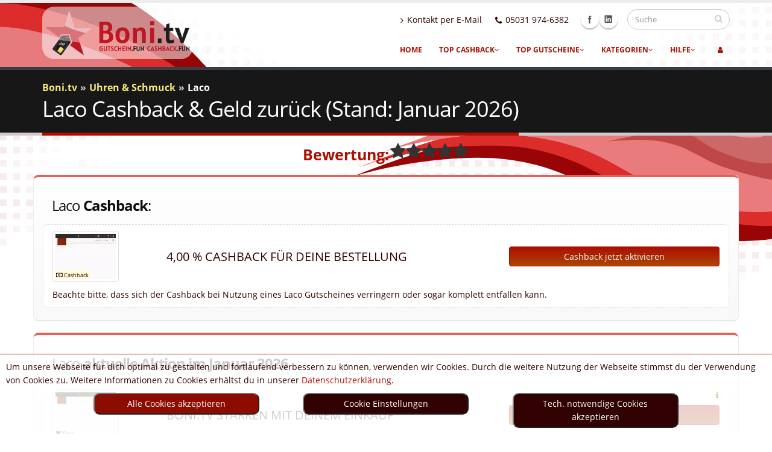

--- FILE ---
content_type: text/html; charset=utf-8
request_url: https://www.boni.tv/de/gutscheine/laco-de
body_size: 24346
content:
<!DOCTYPE html>
<html itemscope="itemscope" itemtype="http://schema.org/Organization" lang="de-DE"><head><meta charset="utf-8"><title itemprop="name">Laco bis zu 4,00 % Cashback &#8211; Januar 2026 &#10003; Boni.tv</title><base href="https://www.boni.tv/de/"><!--0--><meta name="robots" content="index, follow"><meta name="description" content="&#10003; Sichere dir heute bis zu 4,00 % Cashback bei Laco. Jetzt aktivieren und bei deinem Einkauf bares Geld sparen."><meta name="verify-v1" content="pd8u9jCWPzmLsmI0m77+W6IlS1iWYcBIVxxaF2RruJc="><meta name='impact-site-verification' value='d30e484d-10dd-4b5d-bb3c-4e6b60011a7c'><meta name="msvalidate.01" content="330EC954BDB8FC6B4614D2B8933B0605"><meta name="language" content="de-DE"><link rel="alternate" hreflang="de-DE"  href="https://www.boni.tv/de/gutscheine/laco-de"><link rel="canonical" href="https://www.boni.tv/de/gutscheine/laco-de"><!-- TradeDoubler site verification 1696040 --><meta property='og:image' content='https://www.boni.tv/thumb.php?aktion=17372&amp;width=600'>
<meta property='og:title' content='Laco bis zu 4,00 % Cashback &amp;#8211; Januar 2026 &amp;#10003; Boni.tv'><meta property='og:description' content='&#10003; Sichere dir heute bis zu 4,00 % Cashback bei Laco. Jetzt aktivieren und bei deinem Einkauf bares Geld sparen.'><meta property='og:type' content='website'><meta property='og:url' content='https://www.boni.tv/de/gutscheine/laco-de/'>
<meta property='og:site_name' content='Boni.tv'><link rel="prev" title="Svinando.de" href="/de/gutscheine/svinando-de">
<link rel="next" title="Era-fit.com" href="/de/gutscheine/era-fit-com">
<link rel="preload" href="/css/woff/open-sans-v18-latin-regular.woff2" as="font" type="font/woff2" crossorigin><link rel="preload" href="/css/woff/open-sans-v18-latin-700.woff2" as="font" type="font/woff2" crossorigin><link rel="preload" href="/css/fonts/4iC86LVlZsRSjQhpWGedwyOoW-0A6_kpsyNmpAzHGQ.woff2" as="font" type="font/woff2" crossorigin><link rel="preload" href="/vendor/fontawesome/fonts/fontawesome-webfont.woff2?v=4.7.0" as="font" type="font/woff2" crossorigin><meta name="viewport" content="width=device-width, initial-scale=1.0"><link rel="icon" type="image/svg+xml" href="/favicon.svg" sizes="any"><link rel="alternate icon" href="/favicon.ico"><link rel="mask-icon" href="/mask-icon.svg" color="#be1622"><link rel="apple-touch-icon" href="/apple-touch-icon.png"><link rel="shortcut icon" type="image/x-icon" href="/favicon.ico"><script>var req_region = "de";</script><link rel="stylesheet" type="text/css" href="/css/print.css" media="print"><link rel="manifest" href="manifest.json"><meta name="mobile-web-app-capable" content="yes"><meta name="apple-mobile-web-app-capable" content="yes"><meta name="application-name" content="Boni.tv"><meta name="apple-mobile-web-app-title" content="Boni.tv"><meta name="theme-color" content="#ffffff"><meta name="msapplication-navbutton-color" content="#ffffff"><meta name="apple-mobile-web-app-status-bar-style" content="black-translucent"><meta name="msapplication-starturl" content="https://www.boni.tv"><meta name="viewport" content="width=device-width, initial-scale=1, shrink-to-fit=no"><link rel="stylesheet" href="/min/g=css,css_cashback&amp;v=251208" media="print" onload="this.media='all'"><style>html{font-family:sans-serif;-webkit-text-size-adjust:100%;-ms-text-size-adjust:100%;-webkit-tap-highlight-color:rgba(0,0,0,0);font-size:10px}article,header,nav,section{display:block}a{background-color:transparent}b,strong{font-weight:bold}img{border:0}button,input{margin:0;color:inherit;font:inherit;font-family:inherit;font-size:inherit;line-height:inherit}button{overflow:visible;text-transform:none}button,input[type="submit"]{-webkit-appearance:button}button::-moz-focus-inner,input::-moz-focus-inner{padding:0;border:0}input{line-height:normal}input[type="checkbox"]{-webkit-box-sizing:border-box;-moz-box-sizing:border-box;box-sizing:border-box;padding:0}table{border-spacing:0;border-collapse:collapse}td,th{padding:0}*{-webkit-box-sizing:border-box;-moz-box-sizing:border-box;box-sizing:border-box}*:before,*:after{-webkit-box-sizing:border-box;-moz-box-sizing:border-box;box-sizing:border-box}a{color:#337ab7;text-decoration:none}img{vertical-align:middle}.img-responsive, .thumbnail a>img{display:block;max-width:100%;height:auto}.img-rounded{border-radius:6px}.thumbnail{display:block;padding:4px;margin-bottom:20px;line-height:1.4;background-color:#fff;border:1px solid #ddd;border-radius:4px;-webkit-transition:border .2s ease-in-out;-o-transition:border .2s ease-in-out;transition:border .2s ease-in-out}div.thumbnail[class*="col-"]{padding:4px!important}.thumbnail > img, .thumbnail a>img{max-height:100%;max-width:100%;width:auto;height:auto}.thumbnail>a{display:block;aspect-ratio:4 / 3}.thumbnail>img{display:block;max-width:100%;height:auto}h1,h3,h4{font-family:inherit;font-weight:500;line-height:1.1;color:inherit}h3,h4,h5{color:#ac0e00}p{margin:0 0 10px}.lead{margin-bottom:20px;font-size:16px;font-weight:400;line-height:1.4}ul{margin-top:0;margin-bottom:10px}ul ul{margin-bottom:0}.container{padding-right:15px;padding-left:15px;margin-right:auto;margin-left:auto}@media (min-width: 768px){.container{width:750px}}@media (min-width: 992px){.container{width:970px}}@media (min-width: 1200px){.container{width:1170px}}.row{margin-right:-15px;margin-left:-15px}.col-xs-1,.col-sm-1,.col-md-1,.col-lg-1,.col-xs-2,.col-sm-2,.col-md-2,.col-lg-2,.col-xs-3,.col-sm-3,.col-md-3,.col-lg-3,.col-xs-4,.col-sm-4,.col-md-4,.col-lg-4,.col-xs-5,.col-sm-5,.col-md-5,.col-lg-5,.col-xs-6,.col-sm-6,.col-md-6,.col-lg-6,.col-xs-7,.col-sm-7,.col-md-7,.col-lg-7,.col-xs-8,.col-sm-8,.col-md-8,.col-lg-8,.col-xs-9,.col-sm-9,.col-md-9,.col-lg-9,.col-xs-10,.col-sm-10,.col-md-10,.col-lg-10,.col-xs-11,.col-sm-11,.col-md-11,.col-lg-11,.col-xs-12,.col-sm-12,.col-md-12,.col-lg-12{position:relative;min-height:1px;padding-right:15px;padding-left:15px;float:left}.col-xs-8{width:66.66%}.col-xs-4{width:33.33%}.col-xs-12{width:100%}@media (min-width: 768px){.col-sm-12{width:100%}.col-sm-9{width:75%}.col-sm-8{width:66.66%}.col-sm-6{width:50%}.col-sm-4{width:33.33%}.col-sm-3{width:25%}.col-sm-2{width:16.66%}.col-sm-1{width:8.33%}}@media (min-width:992px){.col-md-12{width:100%}.col-md-10{width:83.33%}.col-md-9{width:75%}.col-md-8{width:66.66%}.col-md-7{width:58.33%}.col-md-6{width:50%}.col-md-5{width:41.66%}.col-md-4{width:33.33%}.col-md-3{width:25%}.col-md-2{width:16.66%}.col-md-1{width:8.33%}.col-md-offset-1{margin-left:8.33%}}@media (min-width:1200px){.col-lg-6{width:50%}.col-lg-4{width:33.33%}.col-lg-2{width:16.66%}.col-lg-1{width:8.33%}}table{background-color:transparent}th{text-align:left}.table{width:100%;max-width:100%;margin-bottom:20px}.table>thead>tr>th,.table>tbody>tr>td{padding:8px;line-height:1.4;vertical-align:top;border-top:1px solid #ddd}.table>thead>tr>th{vertical-align:bottom;border-bottom:2px solid #ddd}.table>thead:first-child>tr:first-child>td{border-top:0}.table-striped>tbody>tr:nth-child(odd){background-color:#f9f9f9}.table-responsive{min-height: .01%;overflow-x:auto}@media screen and (max-width: 767px){.table-responsive{width:100%;margin-bottom:15px;overflow-y:hidden;-ms-overflow-style:-ms-autohiding-scrollbar;border:1px solid #ddd}.table-responsive>.table{margin-bottom:0}.table-responsive>.table>thead>tr>th,.table-responsive>.table>tbody>tr>td{white-space:nowrap}}label{display:inline-block;max-width:100%;margin-bottom:5px;font-weight:bold}input[type="checkbox"]{margin:4px 0 0;line-height:normal}.form-control{display:block;width:100%;height:34px;padding:6px 12px;font-size:14px;line-height:1.4;color:#555;background-color:#fff;background-image:none;border:1px solid #ccc;border-radius:4px;-webkit-box-shadow:inset 0 1px 1px rgba(0, 0, 0, .075);box-shadow:inset 0 1px 1px rgba(0, 0, 0, .075);-webkit-transition:border-color ease-in-out .15s, -webkit-box-shadow ease-in-out .15s;-o-transition:border-color ease-in-out .15s, box-shadow ease-in-out .15s;transition:border-color ease-in-out .15s, box-shadow ease-in-out .15s}.form-control::-moz-placeholder{color:#999;opacity:1}.form-control:-ms-input-placeholder{color:#999}.form-control::-webkit-input-placeholder{color:#999}.form-group{margin-bottom:15px}.checkbox{position:relative;display:block;margin-top:10px;margin-bottom:10px}.checkbox label{min-height:20px;padding-left:20px;margin-bottom:0;font-weight:normal}.checkbox input[type="checkbox"]{position:absolute;margin-left:-20px}.input-lg{height:46px;padding:10px 16px;font-size:18px;line-height:1.33;border-radius:6px}.form-horizontal .checkbox{padding-top:7px;margin-top:0;margin-bottom:0;min-height:27px}.form-horizontal .form-group{margin-right:-15px;margin-left:-15px}.btn{display:inline-block;padding:6px 12px;margin-bottom:0;font-size:14px;font-weight:400;line-height:1.4;text-align:center;white-space:nowrap;vertical-align:middle;background-image:none;border:1px solid transparent;border-radius:4px}.btn-default{color:#333;background-color:#fff;border-color:#ccc}.btn-primary{color:#fff;background-color:#337ab7;border-color:#2e6da4}.btn-lg{padding:10px 16px;font-size:18px;line-height:1.33;border-radius:6px}.fade{opacity:0;-webkit-transition:opacity .15s linear;-o-transition:opacity .15s linear;transition:opacity .15s linear}.fade.in{opacity:1}.collapse{display:none;visibility:hidden}.dropdown{position:relative}.dropdown-menu{position:absolute;top:100%;left:0;z-index:1000;display:none;float:left;min-width:160px;padding:5px 0;margin:2px 0 0;font-size:14px;text-align:left;list-style:none;background-color:#fff;-webkit-background-clip:padding-box;background-clip:padding-box;border:1px solid #ccc;border:1px solid rgba(0, 0, 0, .15);border-radius:4px;-webkit-box-shadow:0 6px 12px rgba(0, 0, 0, .175);box-shadow:0 6px 12px rgba(0,0,0,.175)}.dropdown-menu>li>a{display:block;padding:3px 20px;clear:both;font-weight:normal;line-height:1.4;color:#333;white-space:nowrap}.input-group{position:relative;display:table;border-collapse:separate}.input-group .form-control{position:relative;z-index:2;float:left;width:100%;margin-bottom:0}.input-group-btn, .input-group .form-control{display:table-cell}.input-group-btn{width:1%;white-space:nowrap;vertical-align:middle}.input-group .form-control:first-child,.input-group-btn:last-child>.btn{border-top-right-radius:0;border-bottom-right-radius:0}.input-group-btn{position:relative;font-size:0;white-space:nowrap}.input-group-btn>.btn{position:relative}.input-group-btn:last-child>.btn{margin-left:-1px}.nav{padding-left:0;margin-bottom:0;list-style:none}.nav>li{position:relative;display:block}.nav>li>a{position:relative;display:block;padding:10px 15px}.nav-pills>li{float:left}.nav-pills>li>a{border-radius:4px}.nav-pills>li+li{margin-left:2px}.navbar-collapse{padding-right:15px;padding-left:15px;overflow-x:visible;-webkit-overflow-scrolling:touch;border-top:1px solid transparent;-webkit-box-shadow:inset 0 1px 0 rgba(255, 255, 255, .1);box-shadow:inset 0 1px 0 rgba(255, 255, 255, .1)}@media (min-width: 768px){.navbar-collapse{width:auto;border-top:0;-webkit-box-shadow:none;box-shadow:none}.navbar-collapse.collapse{display:block !important;height:auto !important;padding-bottom:0;overflow:visible !important;visibility:visible !important}}.breadcrumb{padding:8px 15px;margin-bottom:20px;list-style:none;background-color:#f5f5f5;border-radius:4px}.breadcrumb>li{display:inline-block}.breadcrumb>li+li:before{padding:0 5px;color:#ccc;content:"\00bb"}.breadcrumb>.active{color:#777}.pagination{display:inline-block;padding-left:0;margin:20px 0;border-radius:4px}.pagination>li{display:inline}.pagination>li>a{position:relative;float:left;padding:6px 12px;margin-left:-1px;line-height:1.4;color:#337ab7;text-decoration:none;background-color:#fff;border:1px solid #ddd}.pagination>li:first-child>a{margin-left:0;border-top-left-radius:4px;border-bottom-left-radius:4px}.pagination>li:last-child>a{border-top-right-radius:4px;border-bottom-right-radius:4px}.pagination>.active>a{z-index:2;color:#fff;background-color:#337ab7;border-color:#337ab7}.pagination-lg>li>a{padding:10px 16px;font-size:18px}.pagination-lg>li:first-child>a{border-top-left-radius:6px;border-bottom-left-radius:6px}.pagination-lg>li:last-child>a{border-top-right-radius:6px;border-bottom-right-radius:6px}.container::before,.container::after,.row::before,.row::after,.form-horizontal .form-group:before,.form-horizontal .form-group:after,.nav::before,.nav::after,.navbar-collapse::before,.navbar-collapse::after,.modal-footer:before,.modal-footer:after{display:table;content:' '}.container::after,.row::after,.form-horizontal .form-group:after,.nav::after,.navbar-collapse::after,.modal-footer:after{clear:both}@-ms-viewport{width:device-width}.visible-xs,.visible-sm,.visible-md{display:none!important}@media (max-width: 767px){.visible-xs{display:block !important}}@media (min-width:768px) and (max-width:991px){.visible-sm{display:block!important}}@media (min-width:992px) and (max-width:1199px){.visible-md{display:block!important}}.pull-right{float:right !important}@media (max-width: 767px){.hidden-xs{display:none !important}}@media (min-width: 768px) and (max-width: 991px){.hidden-sm{display:none !important}}@media (min-width: 992px) and (max-width: 1199px){.hidden-md{display:none !important}}@media (min-width: 1200px){.hidden-lg{display:none !important}}.text-center{text-align:center}.text-left{text-align:left}@media (min-width:525px) and (max-width:991px){#search input#cashback{margin-left:-55px}#search input#gutscheine{margin-left:-40px}#search .fa-money{margin-left:11px}#search label:nth-child(2){margin-left:40px}#search .fa-gift{margin-left:20px}#search input#gutscheine,#search input#cashback{width:48px;height:48px;margin-top:-6px}#search label{font-size:24px;margin-top:12px}#search label:first-child{margin-right:42px}}@media (max-width:479px){h2{line-height:40px}}.hidden{display:none !important;visibility:hidden !important}@media (max-width: 767px){.star-rating-shop{float:none;position:relative;top:25px;font-family:'FontAwesome';font-size:2em;height:1.5em;line-height:1.6em;overflow:hidden;position:relative;margin:0 auto;margin-bottom:10px;color:#ac0e00}.mobstars{width:100%;text-align:center}}.close{float:right;font-size:21px;font-weight:bold;line-height:1;color:#000;text-shadow:0 1px 0 #fff;filter:alpha(opacity=20);opacity: .2}button.close{-webkit-appearance:none;padding:0;cursor:pointer;background:transparent;border:0}.modal{position:fixed;top:0;right:0;bottom:0;left:0;z-index:1040;display:none;overflow:hidden;-webkit-overflow-scrolling:touch;outline:0}.modal.fade .modal-dialog{-webkit-transition:-webkit-transform .3s ease-out;-o-transition:-o-transform .3s ease-out;transition:transform .3s ease-out;-webkit-transform:translate(0, -25%);-ms-transform:translate(0, -25%);-o-transform:translate(0, -25%);transform:translate(0, -25%)}.modal.in .modal-dialog{-webkit-transform:translate(0,0);-ms-transform:translate(0,0);-o-transform:translate(0,0);transform:translate(0,0)}.modal-dialog{position:relative;width:auto;margin:10px}.modal-content{position:relative;background-color:#fff;-webkit-background-clip:padding-box;background-clip:padding-box;border:1px solid #999;border:1px solid rgba(0, 0, 0, .2);border-radius:6px;outline:0;-webkit-box-shadow:0 3px 9px rgba(0, 0, 0, .5);box-shadow:0 3px 9px rgba(0,0,0,.5)}.modal-backdrop{position:absolute;top:0;right:0;left:0;background-color:#000}.modal-backdrop.fade{filter:alpha(opacity=0);opacity:0}.modal-backdrop.in{filter:alpha(opacity=50);opacity: .5}.modal-header{min-height:16.42857143px;padding:15px;border-bottom:1px solid #e5e5e5}.modal-header .close{margin-top:-2px}.modal-title{margin:0;line-height:1.4}.modal-body{position:relative;padding:15px}.modal-footer{padding:15px;text-align:right;border-top:1px solid #e5e5e5}@media (min-width: 768px){.modal-dialog{width:600px;margin:30px auto}.modal-content{-webkit-box-shadow:0 5px 15px rgba(0, 0, 0, .5);box-shadow:0 5px 15px rgba(0, 0, 0, .5)}}@font-face{font-family:'FontAwesome';font-display:swap;src:url('/vendor/fontawesome/fonts/fontawesome-webfont.eot?v=4.7.0');src:url('/vendor/fontawesome/fonts/fontawesome-webfont.eot?#iefix&v=4.7.0') format('embedded-opentype'), url('/vendor/fontawesome/fonts/fontawesome-webfont.woff2?v=4.7.0') format('woff2'), url('/vendor/fontawesome/fonts/fontawesome-webfont.woff?v=4.7.0') format('woff'), url('/vendor/fontawesome/fonts/fontawesome-webfont.ttf?v=4.7.0') format('truetype'), url('/vendor/fontawesome/fonts/fontawesome-webfont.svg?v=4.7.0#fontawesomeregular') format('svg');font-weight:normal;font-style:normal}.fa{display:inline-block;font:normal normal normal 14px/1 FontAwesome;font-size:inherit;text-rendering:auto;-webkit-font-smoothing:antialiased;-moz-osx-font-smoothing:grayscale}.fa-search::before{content:'\f002'}.fa-user::before{content:'\f007'}.fa-phone::before{content:'\f095'}.fa-bars::before{content:'\f0c9'}.fa-angle-right::before{content:'\f105'}.fa-angle-down::before{content:'\f107'}.fa-music:before{content:"\f001"}.fa-heart:before{content:"\f004"}.fa-home:before{content:"\f015"}.fa-list:before{content:"\f03a"}.fa-picture-o:before{content:"\f03e"}.fa-gift:before{content:"\f06b"}.fa-eye:before{content:"\f06e"}.fa-plane:before{content:"\f072"}.fa-shopping-cart:before{content:"\f07a"}.fa-comments:before{content:"\f086"}.fa-sign-out:before{content:"\f08b"}.fa-trophy:before{content:"\f091"}.fa-magic:before{content:"\f0d0"}.fa-money:before{content:"\f0d6"}.fa-cutlery:before{content:"\f0f5"}.fa-medkit:before{content:"\f0fa"}.fa-angle-double-left:before{content:"\f100"}.fa-angle-double-right:before{content:"\f101"}.fa-desktop:before{content:"\f108"}.fa-laptop:before{content:"\f109"}.fa-mobile:before{content:"\f10b"}.fa-spinner:before{content:"\f110"}.fa-gamepad:before{content:"\f11b"}.fa-keyboard-o:before{content:"\f11c"}.fa-question:before{content:"\f128"}.fa-ticket:before{content:"\f145"}.fa-android:before{content:"\f17b"}.fa-female:before{content:"\f182"}.fa-graduation-cap:before{content:"\f19d"}.fa-child:before{content:"\f1ae"}.fa-paw:before{content:"\f1b0"}.fa-cube:before{content:"\f1b2"}.fa-car:before{content:"\f1b9"}.fa-tree:before{content:"\f1bb"}.fa-bomb:before{content:"\f1e2"}.fa-futbol-o:before{content:"\f1e3"}.fa-newspaper-o:before{content:"\f1ea"}.fa-eyedropper:before{content:"\f1fb"}.fa-diamond:before{content:"\f219"}.fa-bed:before{content:"\f236"}.fa-shopping-bag:before{content:"\f290"}.fa-bullhorn:before{content:"\f0a1"}.fa-globe:before{content:"\f0ac"}.fa-briefcase:before{content:"\f0b1"}.fa-copy:before{content:"\f0c5"}.fa-times-circle-o:before{content:"\f05c"}.fa-plus:before{content:"\f067"}html{direction:ltr}body{background-color:white;color:#310000;font-family:"Open Sans",Arial,sans-serif;font-size:14px;line-height:22px;margin:0}@media (max-width: 479px){body{font-size:13px}}#header{background:#F6F6F6;background:-webkit-linear-gradient( #f6f6f6, white);background:linear-gradient( #f6f6f6, white);clear:both;border-top:5px solid #EDEDED;min-height:100px;padding:8px 0}#header .search button.btn-default{border:0;background:transparent;position:absolute;top:0;right:0;color:#CCC;z-index:3}#header>.container{height:100px;margin-bottom:-35px;position:relative;display:table;max-width:1170px}#header>.navbar-collapse>.container{position:relative}#header .social-icons{clear:right;float:right;margin-top:-3px;margin-left:5px;position:relative}#header .search{float:right;margin:10px 0 0 15px;position:relative}#header .search+.social-icons{clear:none;margin-left:10px;margin-right:0;margin-top:13px}#header .search input.search:first-child{-webkit-transition:width 0.2s ease-in 0.2s;-moz-transition:width 0.2s ease-in 0.2s;transition:width 0.2s ease-in 0.2s;border-radius:20px;width:170px;font-size:0.9em;padding:6px 12px;height:34px;margin:0}#header nav{float:right}#header nav ul.nav-main{margin:-7px 10px 8px 0}#header nav ul.nav-main>li+li{margin-left:-4px}#header nav ul.nav-main li a{font-size:12px;font-style:normal;line-height:20px;margin-left:3px;margin-right:3px;text-transform:uppercase;font-weight:700;padding:10px 13px}#header nav ul.nav-main li ul a{text-transform:none;font-weight:normal;font-size:0.9em}#header nav ul.nav-main ul.dropdown-menu{background-color:#CCC;border:0;border-radius:0 6px 6px 6px;box-shadow:0px 2px 3px rgba(0, 0, 0, 0.08);margin:1px 0 0 3px;padding:5px;top:auto;text-align:left}#header nav ul.nav-main ul.dropdown-menu li:last-child>a{border-bottom:0}#header nav ul.nav-main ul.dropdown-menu>li>a{color:#FFF;font-weight:400;padding-bottom:4px;padding-top:4px;text-transform:none;position:relative;padding:8px 10px 8px 5px;font-size:0.9em;border-bottom:1px solid rgba(255, 255, 255, 0.2)}#header nav ul.nav-top{margin:10px 0 -10px;min-height:62px}#header nav ul.nav-top li span{display:block;line-height:14px;margin-bottom:2px;margin-right:0;margin-top:5px;padding:8px 2px 8px 12px}#header nav ul.nav-top li a, #header nav ul.nav-top li span{color:#310000;font-size:0.9em;padding:6px 10px}#header nav ul.nav-top li i{margin-right:6px;position:relative;top:1px}#header .nav-main-collapse{overflow-y:visible}#header .logo{-webkit-transition:all 0.2s ease-in 0.2s;-moz-transition:all 0.2s ease-in 0.2s;transition:all 0.2s ease-in 0.2s;margin:0;padding:5px 0;display:table-cell;vertical-align:middle;height:100%;color:transparent}#header .logo a{position:relative;z-index:1}#header .logo img{position:relative;color:transparent}.btn-responsive-nav{display:none}@media (min-width: 992px){#header nav.mega-menu .nav, #header nav.mega-menu .dropdown{position:static}#header nav.mega-menu ul.nav-main .mega-menu-content{text-shadow:none}#header nav.mega-menu ul.nav-main li.mega-menu-item .mega-menu-sub-title{color:#333;display:block;font-size:1em;font-weight:600;padding-bottom:5px;text-transform:uppercase;margin-top:20px}#header nav.mega-menu ul.nav-main li.mega-menu-item .mega-menu-sub-title:first-child{margin-top:0}#header nav.mega-menu ul.nav-main li.mega-menu-item ul.dropdown-menu{background:#FFF !important;border-top:6px solid #CCC;color:#777;box-shadow:0 20px 45px rgba(0, 0, 0, 0.08);background-position:initial!important;background-repeat:initial!important}#header nav.mega-menu ul.nav-main li.mega-menu-fullwidth ul.dropdown-menu{border-radius:6px}#header nav.mega-menu .dropdown-menu{left:auto}#header nav.mega-menu .dropdown-menu>li{display:block}#header nav.mega-menu .mega-menu-content{padding:20px 30px}#header nav.mega-menu .mega-menu-content:before{display:table;content:"";line-height:0}#header nav.mega-menu .mega-menu-content:after{display:table;content:"";line-height:0;clear:both}#header nav.mega-menu .dropdown.mega-menu-fullwidth .dropdown-menu{width:100%;left:0;right:0}}#header nav.mega-menu ul.nav-main .mega-menu-signin{padding-left:0;margin-left:0;margin-right:-20px}#header nav.mega-menu ul.nav-main .mega-menu-signin.logged a{color:#444}#header nav.mega-menu ul.nav-main .mega-menu-signin .dropdown-menu{width:40%;right:8px;border-radius:6px 0 6px 6px}#header nav.mega-menu ul.nav-main .mega-menu-signin .fa-user{margin-right:5px;margin-left:5px}body #header nav.mega-menu .mega-menu-signin ul.dropdown-menu li a{background-color:transparent !important;color:#333;padding:0;margin:0}.shop ul.products{margin:0;padding:25px 0;list-style:none}.shop ul.products:after{content:".";display:block;clear:both;visibility:hidden;line-height:0;height:0}.shop ul.products .product{position:relative;margin-bottom:30px}.shop ul.products .product a{text-decoration:none}.shop ul.products .product .price{display:block;min-height:28px}.shop ul.products .product .price ins{text-decoration:none}.shop ul.products .product .price .amount{font-size:1.3em}@media (max-width: 991px){#header{clear:both}#header>.container{margin-bottom:0}#header .social-icons{display:none}#header .nav-main-collapse{top:8px;position:relative;background:#171717;max-height:none;width:100%;overflow:hidden;overflow-y:hidden;overflow-x:hidden}#header .nav-main-collapse.collapse{display:none}#header .nav-main{padding:10px 0;clear:both;display:block;float:none;width:100%}.mmc_anbieter{padding-left:0}#header .nav-main ul{padding:0;margin:0}#header .nav-main ul li{padding:0 !important;margin:0 !important;clear:both;float:none !important;display:block;border-bottom:1px solid #2A2A2A !important}#header .nav-main ul li:last-child{border-bottom:none}#header .nav-main ul ul{margin-left:20px !important}#header .nav-main ul.nav-main{float:none;position:static;margin:8px 0;margin-right:-10px}#header .nav-main ul.dropdown-menu{position:static;clear:both;float:none;display:none !important}#header nav ul.nav-main>li+li{margin-left:0}#header nav ul.nav-main li a{color:#FFF;clear:both;float:none;display:block;padding:9px 8px !important;border:0;border-top:0;margin:0}#header nav ul.nav-main li a i.fa-angle-down{position:absolute;right:5px;top:10px}#header nav ul.nav-main ul.dropdown-menu{-moz-box-shadow:none;-webkit-box-shadow:none;box-shadow:none}#header nav ul.nav-main ul.dropdown-menu li>a{padding:9px 8px;border:0;border-top:0;margin:0;border-bottom:none}#header nav ul.nav-main ul.sub-menu{padding:0;margin:0 0 10px 0}body #header nav ul.nav-main ul.dropdown-menu{background:none !important;background-color:transparent !important}body #header nav ul.nav-main li a{background:none !important;background-color:transparent !important}.btn-responsive-nav{background:#171717;top:55px;display:block;position:absolute;right:20px;color:#FFF;z-index:1}#header .logo img{max-width:180px;max-height:none !important;height:auto !important}}@media (max-width: 767px){#header{display:block}#header>.container{width:100%}body.sticky-menu-active .btn-responsive-nav{top:60px}#header .social-icons{display:none}#header nav ul.nav-top{float:right;margin-right:0}.btn-responsive-nav{top:55px}}@media (max-width: 479px){#header nav ul.nav-top{display:none}}@media (max-width: 600px){#header nav ul.nav-top li{display:none}}.page-top{background-color:#171717;border-bottom:5px solid #CCC;border-top:5px solid #384045;margin-bottom:35px;min-height:50px;padding:0;padding:20px 0;position:relative;text-align:left}.page-top ul.breadcrumb{background:none;margin:-3px 0 0;padding:0;font-weight:bold}.page-top ul.breadcrumb>li{text-shadow:none}.page-top h1{border-bottom:5px solid #CCC;color:#FFF;display:inline-block;font-weight:400;margin:0 0 -25px;min-height:37px;font-size:2.6em;line-height:46px;padding:0 0 17px;position:relative}@media (max-width: 479px){.page-top{padding:16px 0}.page-top h1{line-height:37px}}.home-intro{background-color:#171717;margin-bottom:60px;overflow:hidden;padding:20px 0 10px 0;position:relative;text-align:left}.home-intro .get-started{margin-top:15px;margin-bottom:15px;position:relative;text-align:right}.home-intro .get-started .btn{position:relative;z-index:1}.home-intro .get-started a{color:#FFF}.home-intro .get-started a:not(.btn){color:#777}.home-concept{background:transparent url(/img/home-concept.gif) no-repeat center 0;width:100%;overflow:hidden}.home-concept .row{position:relative}.home-concept .process-image{background:transparent url(/img/home-concept-item.gif) no-repeat 0 0;width:160px;height:175px;margin:135px auto 0 auto;padding-bottom:50px;position:relative;z-index:1}.home-concept .process-image img{border-radius:150px;margin:7px 8px}.home-concept .project-image{background:transparent url(/img/home-concept-item.gif) no-repeat 100% 0;width:350px;height:420px;margin:15px 0 0 -30px;padding-bottom:45px;position:relative;z-index:1}.home-concept .sun{background:transparent url(/img/home-concept-icons.gif) no-repeat 0 0;width:60px;height:56px;display:block;position:absolute;left:10%;top:35px}.home-concept .cloud{background:transparent url(/img/home-concept-icons.gif) no-repeat 100% 0;width:116px;height:56px;display:block;position:absolute;left:57%;top:35px}@media (max-width: 991px){.home-concept{background:none}.home-concept .project-image{margin:60px auto 0 auto}.home-concept .process-image{margin-top:60px}}@media (max-width: 479px){.home-concept .project-image{background-position:0 0;margin-left:auto;max-width:160px;max-height:220px}.home-concept .fc-slideshow{max-height:145px;max-width:145px}.home-concept .fc-slideshow img{max-height:145px;max-width:145px}}#header nav ul.nav-main li a.dropdown-toggle.extra{display:none}section.featured{background:#F0F0ED;border-top:5px solid #ECECE8;margin:35px 0;padding:50px 0}section.featured.map{background-image:url(/img/map-bottom.gif);background-position:center 0;background-repeat:no-repeat;margin-top:0;border-top:0}@media (max-width: 1024px){section.featured.map .container>.col-md-4{width:275px}}section.featured.map .text-left>a{font-weight:bold}.star-rating-shop{float:none;top:-2px;font-family:'FontAwesome';font-size:2em;height:1.3em;line-height:1.6em;overflow:hidden;position:relative;width:4.7em;margin-bottom:5px;color:#ac0e00}.star-rating-shop:before{color:#333;content:"\f005\f005\f005\f005\f005";float:left;left:0;top:0}.star-rating-shop span{float:left;left:0;overflow:hidden;padding-top:1.5em;position:absolute;top:0}.star-rating-shop span.ratingHover{display:none;color:#ffc100}.star-rating-shop span:before{content:"\f005\f005\f005\f005\f005";left:0;position:absolute;top:0}span.star-1:before{content:"\f005"}span.star-2:before{content:"\f005\f005"}span.star-3:before{content:"\f005\f005\f005"}span.star-4:before{content:"\f005\f005\f005\f005"}span.star-5:before{content:"\f005\f005\f005\f005\f005"}@media (max-width:767px){.star-rating-shop.site-heading{top:-1px;display:block}.star-rating-shop.site-heading:before{position:absolute}}@media (min-width: 768px){.mobstars>.rating-text{margin-left:calc(50% - 138px);font-weight:bold;font-size:1.8em;font-family:"Open Sans",Arial,sans-serif;color:#ac0e00;margin-top:-29px}}.gutschein h3{width:100%;max-width:100%;overflow:hidden;text-overflow:ellipsis}body a{outline:none!important}h1,h2,h3,h4,h5,h6{color:#0e0e0e}h1,h2{letter-spacing:-1px}h3,h4,h5{font-size:1em;font-weight:400;letter-spacing:normal}h1{font-size:32px;line-height:1.5em;margin:0 0 44px 0}h1.hidden-xs{font-size:45px;line-height:45px }h2{font-size:24px;font-weight:400;margin:32px 0 16px 15px;line-height:1.6em}.index h2, .index h3, .index h4,.box-content>.row>div>.summary>h3,.box-content>.row>div>.summary>h2{color:#ac0e00}@media (max-width: 479px){h2{line-height:40px}}h3{font-size:20px;line-height:1.5em;text-transform:uppercase;color:#ac0e00;margin-bottom:10px;margin-top:20px}h4{font-size:1.4em;line-height:27px;margin:0 0 14px 0;color:#ac0e00;font-weight:400;text-transform:none}h5{font-weight:600;line-height:18px;margin:0 0 14px 0;text-transform:uppercase}h6{color:#333;font-size:1em;font-weight:400;line-height:18px;margin:0 0 14px 0}h1.short{margin-bottom:15px}p{font-size:16px;color:#310000;line-height:1.5em;margin:0 0 20px}p.featured{font-size:1.6em;line-height:1.5em}a{color:#CCC}.btn-primary{background-color:#CCC;border-color:#CCC}form label{font-weight:normal}.form-group:after{content:".";display:block;clear:both;visibility:hidden;line-height:0;height:0}li{line-height:24px;color:#310000}ul,ol{margin-top:14px;margin-bottom:14px;font-size:16px}.pull-right{float:right !important}.center{text-align:center}.push-bottom{margin-bottom:35px}.push-top{margin-top:35px}.inverted{color:#FFF;display:inline-block;padding-left:10px;padding-right:10px}.read-more{display:inline-block;white-space:nowrap}ul.social-icons{margin:0;padding:0;width:auto}ul.social-icons li{-webkit-transition:all 0.3s ease;-moz-transition:all 0.3s ease;transition:all 0.3s ease;background-image:url(/img/social-sprites.gif);background-repeat:no-repeat;background-position:0 100px;display:inline-block;margin:-1px 1px 5px 0;padding:0;border-radius:100%;overflow:visible;box-shadow:0 2px 2px 0 rgba(0, 0, 0, 0.3)}ul.social-icons li a{display:block;height:30px;width:30px;text-align:center}ul.social-icons li[class] a{text-indent:-9999px}ul.social-icons li.facebook{background-position:0 -120px}ul.social-icons li.linkedin{background-position:0 -540px}ul.social-icons li.rss{background-position:0 -900px}.word-rotate{display:inline-block;overflow:hidden;text-align:center;position:relative;max-height:22px;line-height:22px}.word-rotate .word-rotate-items{position:relative;top:0;width:0;display:inline-block}.word-rotate .word-rotate-items span{display:inline-block;white-space:nowrap}h2.word-rotator-title .inverted{min-height:46px;display:inline-block;width:200px}h2.word-rotator-title .word-rotate{max-height:42px;line-height:42px;margin-bottom:-9px}.pagination>li>a{color:#CCC}.pagination>.active>a{background-color:#CCC;border-color:#CCC}.featured-box{background:#F5F5F5;background-color:transparent;background:-webkit-linear-gradient(top, white 1%, #f9f9f9 98%) repeat scroll 0 0 transparent;background:linear-gradient(to bottom, white 1%, #f9f9f9 98%) repeat scroll 0 0 transparent;-webkit-box-sizing:border-box;-moz-box-sizing:border-box;box-sizing:border-box;border-bottom:1px solid #DFDFDF;border-left:1px solid #ECECEC;border-right:1px solid #ECECEC;border-radius:8px;box-shadow:0 1px 1px 0 rgba(0, 0, 0, 0.04);margin:20px auto;min-height:100px;position:relative;text-align:center}.featured-box h4{font-size:1.3em;letter-spacing:-0.7px;margin-top:5px;text-transform:uppercase}.featured-box-primary h4{color:#E36159}.featured-box .box-content{border-radius:8px;border-top:3px solid #E36159;border-top-width:4px;padding:30px 30px 10px 30px}.height-10{height:10px}.featured-box.featured-box-text-left{text-align:left}.main.shop .page-top .container .breadcrumb li span{color:#fff}.shop table.cart th{padding:8px 10px}.shop table.cart td{border-top:1px solid #DCDCDC;padding:8px 10px}.shop table.cart .product-thumbnail{width:7%;min-width:90px;box-sizing:content-box}.shop table.cart .product-thumbnail .img-responsive{width:90px}@media (max-width:991px){.shop table.cart th.product-quantity, .shop table.cart td.product-quantity,th.product-thumbnail,td.product-thumbnail{display:none}}ul.products>li.product>a{border-radius:6px;background:#F7F9FC;display:block;text-decoration:none;max-width:100%;text-align:center;border:1px solid #DDD;text-decoration:none}ul.products>li.product .fa{display:inline-block;font-size:5em;margin-top:15px;border-radius:100px;background-color:#ac0e00;color:#FFF;height:100px;line-height:100px;margin-right:10px;text-align:center;top:5px;width:100px}ul.products>li.product h4{color:#404751;letter-spacing:-1px;font-weight:600;font-size:1.4em;line-height:1.1em;margin:0;padding:0}h3,h4{color:#ac0e00}a{color:#ac0e00}.btn-primary{border-color:#ac0e00 !important;color:#fff;text-shadow:0 -1px 0 rgba(0, 0, 0, 0.25);background-color:#ac2500;background-image:-moz-linear-gradient(top, #ac0e00, #ac4700);background-image:-webkit-gradient(linear, 0 0, 0 100%, from(#ac0e00), to(#ac4700));background-image:-webkit-linear-gradient(top, #ac0e00, #ac4700);background-image:-o-linear-gradient(top, #ac0e00, #ac4700);background-image:linear-gradient(to bottom,#ac0e00,#ac4700);background-repeat:repeat-x;filter:progid:DXImageTransform.Microsoft.gradient(startColorstr='#ffac0e00',endColorstr='#ffac4700',GradientType=0);border-color:#ac0e00}.inverted{background-color:#ac0e00}#header nav ul.nav-main ul.dropdown-menu{color:#fff;text-shadow:0 -1px 0 rgba(0, 0, 0, 0.25);background-color:#ac2500;background-image:-moz-linear-gradient(top, #ac0e00, #ac4700);background-image:-webkit-gradient(linear, 0 0, 0 100%, from(#ac0e00), to(#ac4700));background-image:-webkit-linear-gradient(top, #ac0e00, #ac4700);background-image:-o-linear-gradient(top, #ac0e00, #ac4700);background-image:linear-gradient(to bottom, #ac0e00, #ac4700);background-repeat:repeat-x;filter:progid:DXImageTransform.Microsoft.gradient(startColorstr='#ffac0e00', endColorstr='#ffac4700', GradientType=0);border-color:#ac0e00}#header nav ul.nav-main ul.dropdown-menu{color:#FFF;background-color:#ac0e00 }@media (min-width: 992px){#header nav.mega-menu ul.nav-main li.mega-menu-item ul.dropdown-menu{border-top-color:#ac0e00}}.pagination>li>a{color:#ac0e00}.pagination>.active>a{background-color:#ac0e00;border-color:#ac0e00}section.page-top h1{border-bottom-color:#ac0e00}@media screen and (max-width: 991px){section.page-top h1{font-size:28px}}@media screen and (max-width: 801px){section.page-top h1{font-size:22px}}.feature-box-big .feature-box-icon-big{border-radius:100px;background-color:#ac0e00;color:#FFF;display:block;height:100px;line-height:100px;margin-right:10px;position:relative;text-align:center;top:5px;width:100px;margin-left:80px}.product-thumb-info .product-thumb-info-image:before{background:#F7F9FC}.product-thumb-info-content{background:#F7F9FC}#header .logo img{position:relative;width:250px;background-color:#ffffff88;border-radius:20px;padding:5px}.padding-0{padding:0px}.fa-16x{font-size:16em}@media (min-width: 992px){.padding-md-left{padding-left:15px}.padding-md-right{padding-right:15px}.actionInfoChart{padding-top:44px}}.body:not(.logged-in)>#header{padding:0}body:not(.sticky-menu-active) .body:not(.logged-in)>#header>.container{margin-top:0px!important}.body:not(.logged-in)>#header>.container>.logo{padding:0}@media screen and (min-width: 992px){.cocon:last-child button{float:left}.cocon:first-child button{float:right}}@media screen and (max-width: 991.97px){body.sticky-menu-active #header>.container{margin-top:26px!important}}@media screen and (max-width: 600px){body.sticky-menu-deactive #header>.container{height:80px}body.sticky-menu-deactive .btn-responsive-nav{top:50px}}@media (min-width:992px){#headerAccount .login-description{display:none}}.logotext{display:inline-block;font-family:"Shadows Into Light Two";font-size:17px}@media (max-width:670px){.logotext{font-size:14px}}@media (max-width:500px){.logotext{display:none}}@media (min-width: 992px) and (max-width:1199px){.logotext{font-size:14px}}@media (max-width: 991px){#header nav{position:relative;bottom:50px}#header>.container>#headSearch{width:75%;margin-right:20px;top:45px;right:50px}#searchForm>div{width:100%}#header>.container>#headSearch>#searchForm>div>#q{width:100%}}@media (max-width: 600px){#header>.container>#headSearch{top:20px}#collapse-menu{top:30px}}@media (max-width: 500px){#header>.container>#headSearch{margin-right:0px}}@media (max-width: 400px){#header>.container>#headSearch{width:60%}}@media screen and (max-width: 767.97px){body.sticky-menu-active #header>.container{margin-top:16px!important}}#adm_nav_tb a{padding-top:0px !important}#adm_nav_tb2 a{padding-top:0px !important}.flag{padding-left:32px;background-repeat:no-repeat;background-image:url(/img/laender_fahnen.jpg);background-size:32px;background-position:-50px 0;height:19px;width:25px;display:inline-block;vertical-align:bottom;margin-right:5px}.flag-de{background-position:0 -38px}.flag-en{background-position:0 -57px}.flag-uk{background-position:0 -57px}.flag-at{background-position:0 -152px}.flag-pl{background-position:0 -171px}.flag-ch{background-position:0 -228px}.flag-us,.flag-en-us{background-position:0 -286px}#optin-bar{background-color:rgba(255,255,255,.8);width:100%;position:fixed;border-top:1px solid #ac0e00;bottom:0;left:0;z-index:1000}body.logged-in #optin-bar{margin-bottom:26px}#optin-btn,#optin-decline-btn,#optin-settings-btn{color:white;background-color:#8c0c00;border-radius:10px;padding:5px 10px}#optin-decline-btn,#optin-settings-btn{background-color:#310000}.cocon{text-align:center;margin-bottom:10px}.cocon button{width:275px}#optin-bar .btn-div{margin:10px 0;float:right;text-align:center}#optin-bar .txt-div{margin:10px}.thumbnail.thumbnail-inline{display:inline-block;margin:0}body.logged-in .ticker{bottom:0}.content-hidden{display:none}#installContainer{position:absolute;bottom:1em;justify-content:center;width:100%}@media (max-width: 991px){#installContainer{display:none}}@media only screen and (min-width: 992px){#installContainer{display:none}}#installContainer button{color:white;font-size:1em;background:rgba(255, 255, 255, 0);position:fixed;right:10px;border:none;border-radius:5px;bottom:75px;text-align:center}#installContainer button img{width:44px}#installContainer button span{color:#c61000;width:44px;display:block;text-align:center}#header .logo img{width:250px}@media (max-width: 1199px) and (min-width: 992px){body.logged-in .hidden-md-li{display:none}body.logged-in #header .logo img{width:200px}}.main.shop .page-top .container .breadcrumb li a span, .main.shop .page-top .container .breadcrumb li a{color:#f7eb7e}.featured-box h2{margin-top:0;text-align:left;line-height:normal}@media (max-width:767px){#search .form-group{margin:0px}}#searchSuggest{position:absolute;z-index:99;top:33px;display:none}#searchSuggestHead{position:absolute;z-index:99;top:33px;display:none;width:245%;margin-left:-94%}@media (min-width:992px){.body>.main{background-image:url(/img/background-01.svg);background-repeat:no-repeat;background-position:center 100px;background-size:100%}.slider-container{height:308px}#header{background-color:#fff;background-image:url(/img/background-02.svg);background-repeat:no-repeat;background-position:center top;background-size:cover}}.catDescription{margin-bottom:15px}#aktionenTable th#bonusTh{width:105px}.featured-box h3{color:#ac0e00;text-align:left}.box-content>.row>div>.summary>h3, .index h3{text-transform:none}.box-content>.row>div>.summary>h4{text-transform:none;color:#ac0e00}.box-content>.row>div>.summary>h1{color:#ac0e00;font-weight:450}.box-content>.row>div>.summary>h2:not(:first-of-type){margin-top:20px}.box-content>.row>div>.summary>h4{margin-bottom:10px}.thumbnail>.redbanner{background-image:url(/img/cashback_bg.png);background-repeat:no-repeat;position:absolute;margin:-4px;width:175px;height:101px;z-index:1}.coupon-togglebtn{cursor:pointer;float:right;font-size:12px}.fa.fa-chevron-right,.fa.fa-chevron-left{color:#f7eb7e}.fa.fa-chevron-right.out,.fa.fa-chevron-left.out{color:#fff !important}@media (max-width: 762px){[class*=col-md]:not([class*=col-xs]),[class*=col-lg]:not([class*=col-xs]){max-width:100%}}@media (max-width:991px){#search input#gutscheine,#search input#cashback{width:24px !important;height:48px;margin-top:-6px}}@media (max-width: 430px){#search .fa-money{margin-top:12px;margin-right:4px}}@media (max-width:430px){#search input#gutscheine{margin-left:-40.5px !important;margin-top:-10px !important}}.featured.map h2{margin:32px 0 15px -15px;color:#0e0e0e}@media (max-width: 430px){#search .fa-gift{margin-left:18px !important}}@media (max-width: 430px){#search input#cashback{margin-top:4px !important}}.clear-btn{position:absolute;right:1rem;color:#aaa;cursor:pointer;display:none;z-index:100;font-size:3rem;top:50%;transform:translateY(-50%)}.suche .clear-btn{font-size:2rem!important}.clear-btn-header{position:absolute;right:3rem;top:50%;transform:translateY(-50%);color:#aaa;cursor:pointer;display:none;z-index:100;font-size:2rem}.form-control:not(:placeholder-shown)+.clear-btn{display:inline}.position-relative-special{position:relative;display:table-cell}@font-face{font-family:'Open Sans';font-style:normal;font-weight:300;font-display:swap;src:url('/css/woff/open-sans-v18-latin-300.eot');src:local(''), url('/css/woff/open-sans-v18-latin-300.eot?#iefix') format('embedded-opentype'), url('/css/woff/open-sans-v18-latin-300.woff2') format('woff2'), url('/css/woff/open-sans-v18-latin-300.woff') format('woff'), url('/css/woff/open-sans-v18-latin-300.ttf') format('truetype'), url('/css/woff/open-sans-v18-latin-300.svg#OpenSans') format('svg')}@font-face{font-family:'Open Sans';font-style:normal;font-weight:400;font-display:block;src:url('/css/woff/open-sans-v18-latin-regular.eot');src:local(''), url('/css/woff/open-sans-v18-latin-regular.eot?#iefix') format('embedded-opentype'), url('/css/woff/open-sans-v18-latin-regular.woff2') format('woff2'), url('/css/woff/open-sans-v18-latin-regular.woff') format('woff'), url('/css/woff/open-sans-v18-latin-regular.ttf') format('truetype'), url('/css/woff/open-sans-v18-latin-regular.svg#OpenSans') format('svg')}@font-face{font-family:'Open Sans';font-style:normal;font-weight:700;font-display:swap;src:url('/css/woff/open-sans-v18-latin-700.eot');src:local(''), url('/css/woff/open-sans-v18-latin-700.eot?#iefix') format('embedded-opentype'), url('/css/woff/open-sans-v18-latin-700.woff2') format('woff2'), url('/css/woff/open-sans-v18-latin-700.woff') format('woff'), url('/css/woff/open-sans-v18-latin-700.ttf') format('truetype'), url('/css/woff/open-sans-v18-latin-700.svg#OpenSans') format('svg')}@font-face{font-family:'Shadows Into Light Two';font-style:normal;font-weight:400;font-display:swap;src:local('Shadows Into Light Two'), local('ShadowsIntoLightTwo-Regular'), url(/css/fonts/4iC86LVlZsRSjQhpWGedwyOoW-0A6_kpsyNmpAzHGQ.woff2) format('woff2');unicode-range:U+0000-00FF, U+0131, U+0152-0153, U+02BB-02BC, U+02C6, U+02DA, U+02DC, U+2000-206F, U+2074, U+20AC, U+2122, U+2191, U+2193, U+2212, U+2215, U+FEFF, U+FFFD}h1{margin:.67em 0;font-size:36px}button,input{font-weight:inherit;line-height:inherit}h1,h3{margin-top:20px;margin-bottom:10px}h4{margin-top:10px;margin-bottom:10px;font-size:18px}@media (max-width:767px){.form-group{margin:0px}}@media (max-width:991px){#search input#gutscheine,#search input#cashback{width:36px;height:48px;margin-top:-6px}#search #checks .fa{width:30px;height:30px;font-size:30px}#search label{font-size:24px;margin-top:12px}.word-rotator-title a{line-height:1.5em}}.owl-carousel{display:none;width:100%;position:relative;z-index:1}.tp-caption{z-index:1;white-space:nowrap}.tp-caption img{background-color:transparent;zoom:1;background-position:initial;background-repeat:initial}.fc-slideshow{position:relative;width:338px;height:338px;border-top-left-radius:50%;border-top-right-radius:50%;border-bottom-right-radius:50%;border-bottom-left-radius:50%;margin:0 auto;-webkit-perspective:1200px;top:6px}ul.fc-slides{list-style:none;margin:0;padding:0}.fc-slideshow img{border-top-left-radius:50%;border-top-right-radius:50%;border-bottom-right-radius:50%;border-bottom-left-radius:50%}h2{font-size:24px;line-height:1.5em;font-weight:400;margin:32px 0 15px 0}.checkbox .fa{width:14px}.hidden-mobile{display:none}.cookie-consent__message .txt-div:not(a){color:#310000}@media (min-width:431px) and (max-width:525px){#search .checkbox{height:115px}#search .checkbox label{width:100%}#search input#gutscheine{margin-left:-55px}#search label:nth-child(2){margin-top:24px}#search input#cashback{margin-left:-65px;margin-right:10px}#search,fa-money{margin-left:-8px}}@media (max-width:430px){#search input#gutscheine{margin-left:-38px}#search .fa-gift{margin-left:22px}#search input#cashback{margin-top:6px}#search .fa-money{margin-top:12px}#search label:first-child{margin-right:0px}#search input#cashback{margin-left:-58px}}@media screen and (max-width:801px){.page-top h1{font-size:22px}}@media (max-width:991px){.thumbnail{text-align:center}}.shop table.cart th{padding:8px 10px}.row-provisionen{margin-right:0;margin-left:0}.thumbnail img{height:auto;max-width:100%}.mobstars>.rating-text{color:#ac0e00;font-family:"Open Sans",Arial,sans-serif;font-weight:bold;font-size:1.8em}@media screen and (max-width:801px){.star-rating-shop{font-size:2em;height:1.5em;line-height:1.6em;top:2px;margin:0}.mobstars>.rating-text{margin-top:-33px}}@media (max-width:767px){.star-rating-shop{display:block;top:-2px;height:1.3em}.mobstars>.rating-text{margin-left:calc(50% - 214px);text-align:left}}@media (max-width:479px){.star-rating-shop.site-heading{margin:0 30px 0 auto}.mobstars>.rating-text{margin-left:30px;margin-top:-29px}}@media(min-width:768px){.mobstars>.rating-text{margin-left:calc(50% - 138px);margin-top:-29px}}.featured-box.featured-box-primary:nth-child(2){margin-top:12px}@media(min-width:1200px){.gutbutton{margin-left:auto}.coupon-button{position:relative;float:right;margin:0;align-items:center}}@media(max-width:1199px){.gutbutton{position:relative;margin:auto}}@media screen and (max-width:727px){body.logged-in #shareButtons{bottom:26px}body.logged-in #open-shareButtons.menu-open{bottom:84px}}@media (max-width: 801px){.mobstars{margin-top:-37px!important}}@media (max-width: 480px){.mobstars{margin-top:-29px!important}}.container:nth-child(3) .mobstars{margin-top:unset!important;margin-bottom:unset!important}@media(min-width:768px){.coupon-text{min-height:85px}}p{color:#310000}h2{line-height:40px}.stand-provisionen{margin-bottom:8px;text-align:center}.featured-box.featured-box-primary:nth-child(2){margin-top:12px}.featured-box .summary.entry-summary .provision{list-style:none;margin-top:0}.featured-box .summary.entry-summary .provision:first-child{border-top:none}.provisionsbetrag{color:#ac0e00;display:block;float:left;line-height:24px}.provisionsgegenstand{display:block;float:right;text-align:right;line-height:24px;clear:right}.provisionskategorie{border-bottom:1px solid #ddd;list-style:none;line-height:10px;clear:both}.provisionskategorie:nth-child(odd){background-color:#fff}.featured-box .entry-summary .box-provisionen .provisionskategorie{padding:10px 40px;margin:0}.box-provisionen{padding:0 27.5px}.row-provisionen .start-prov-table{border-bottom:1px solid #ccc}@media(min-width:768px){.description-text .thumbnail>img{height:225px;width:300px}}.tocmenu{background-color:#f7f7f7;text-align:center;color:#310000}.tocmenu li{border-bottom:1px dashed;text-align:left;padding:5px}.tocmenu li a{font-weight:normal;color:#310000}@media screen and (min-width: 992px){.tocmenu{display:block;width:310px}}.tocmenu .plus{display:inline;cursor:pointer}@media screen and (min-width: 992px){.tocmenu .plus{display:none;margin-left:5px}}@media screen and (min-width: 992px){.col-md-6-r{margin-right:320px;width:auto;margin-left:15px}.thumbnail-container{float:right;margin-right:0!important;width:auto}}.own-description .owndesc-hidden{display:none}#shareButtons{text-align:center;margin-bottom:10px}#shareButtons i.fa{border-radius:50%;font-size:16px;padding:7px;text-align:center;width:30px;height:30px;margin:1px;color:white}@media screen and (max-width:727px){#shareButtons .toggleBtn{display:block}#shareButtons{z-index:10;position:fixed;bottom:0;left:0px;right:0px;border-radius:8px 8px 0 0;border-top:3px solid #E36159;border-top-width:4px;padding:10px;background-color:#fff;margin-bottom:0}#shareButtons:not(.menu-open){display:none}#shareButtons i.fa{font-size:18px;width:34px;height:34px;margin-left:3px;margin-right:3px}.scroll-to-top.hidden-mobile.visible.menu-open{bottom:58px}#open-shareButtons{right:calc(50% - 24.5px);padding:15px 18px 15px;display:block;position:fixed;bottom:0;color:#fff;background:#404040;opacity:0.75;border-top-left-radius:10px;border-top-right-radius:10px;min-width:49px;z-index:10}#open-shareButtons.menu-open{bottom:58px;padding:0px 20px 5px}}@media screen and (max-width:767px){.provisionsbetrag{display:block}.provisionsgegenstand{display:block;line-height:24px}.box-provisionen{padding:0px}}#shareButtons i.fa-whatsapp{background-color:#4ded6b}#shareButtons i.fa-facebook{background-color:#3b5998}#shareButtons i.fa-pinterest-p{background-color:#e60023}#shareButtons i.fa-twitter{background-color:rgb(29, 161, 242)}#shareButtons i.fa-skype{background-color:#20aceb}#shareButtons i.fa-linkedin-square{background-color:#0A66C2}#shareButtons i.fa-envelope-open-o{background-color:#999}#shareButtons .toggleBtn{display:none}@media (max-width:567px){.d-xs-none{display:none}}.coupon-bild,.coupon-text{min-height:85px;margin-bottom:10px;display:flex;word-wrap:break-word;overflow:auto;white-space:normal}.gutbutton, .gutbutton .btn-primary{width:100%}.gutbutton .btn-primary{display:inline-block;white-space:break-spaces}@media (min-width: 1200px){.coupon-button{align-items:center}.gutbutton{margin-left:auto}.coupon-bild,.coupon-text{margin-bottom:0}}@media screen and (max-width: 800px){.mobstars>.rating-text{margin-top:-33px}}.star-rating-shop.site-heading{margin:0 430px 0 calc(50% + 7px)}@media (max-width: 767px){.mobstars>.rating-text{font-weight:bold;font-size:1.8em;font-family:"Open Sans",Arial,sans-serif;color:#ac0e00;text-align:left}}@media (max-width: 479px){.mobstars>.rating-text{margin-left:30px;margin-top:-29px}}.coupon-outer{border-radius:8px;margin:10px -15px}.coupon-togglebtn{position:absolute;right:0;z-index:2;cursor:pointer;padding:0px 8px;margin:10px;color:#000;background-color:#fefbd9}.coupon-togglebtn#showProvisionen{right:15px;bottom:10px;position:static}.coupon-outer{transition:all 0.3s ease}.row.coupon{display:flex;align-items:center;flex-direction:row;flex-wrap:wrap;padding:10px 0;border-radius:8px;background:white;border:1px dashed #ddd;margin:0;position:relative}.row.coupon.favorite{padding-top:10px;border:1px dashed #f7eb7e;background:linear-gradient(to bottom right, #fffef0, #fdf8c0);box-shadow:0 4px 10px rgba(247,235,126,0.3)}.row.coupon.favorite::before{content:"⭐ Top-Gutscheincode";position:absolute;top:-14px;left:-10px;background-color:#f7eb7e;color:#222;font-size:0.75em;padding:4px 8px;border-radius:4px;font-weight:bold;z-index:3}.row.coupon:hover{border-color:#be1622!important}.row.coupon.favorite.coupon-deal::before{content:"⭐ Top-Gutschein"}.row.coupon .thumbnail{display:inline-block;margin:0;text-align:right}.row.coupon .thumbnail .coupon-badge{background-color:#fefbd9;position:absolute;z-index:10;font-size:9px;border-radius:2px;padding:2px 2px 0px 2px;margin-top:-14px;margin-left:-1px}.row.coupon .thumbnail .coupon-badge:before{display:inline;font:normal normal normal 10px/1 FontAwesome}.row.coupon .thumbnail .coupon-badge:after{display:inline}.row.coupon.cashback .thumbnail .coupon-badge:before{content:"\f0d6"}.row.coupon.cashback .thumbnail .coupon-badge:after{content:" Cashback"}.row.coupon.coupon-code .thumbnail .coupon-badge:before{content:"\f291"}.row.coupon.coupon-code .thumbnail .coupon-badge:after{content:" Code"}.row.coupon.coupon-deal .thumbnail .coupon-badge:before{content:"\f295"}.row.coupon.coupon-deal .thumbnail .coupon-badge:after{content:" Deal"}.row.coupon.checked .thumbnail{border-color:#0a0;border-right-width:16px;border-radius:5px 10px 10px 5px}.row.coupon.checked .thumbnail:after{display:block;background-color:#0a0;color:#fff;content:"\f00c";font-family:FontAwesome;font-size:10px;font-weight:normal;border-radius:50%;width:22px;height:22px;padding:4px 6px 6px 6px;position:absolute;margin:-17px 0 0 98px;z-index:11}.row.coupon.checked .thumbnail.thumbnail-inline:before{content:"Geprüft";transform:rotate(-90deg);position:absolute;font-size:10px;display:inline-block;text-align:left;padding-bottom:30px;padding-right:17px;color:white}.featured-box .row.coupon h3{color:#310000}@media screen and (max-width: 480px){.row.coupon.checked .thumbnail.thumbnail-inline:before{content:""}.row.coupon.checked .thumbnail{border-right-width:5px}.row.coupon.checked .thumbnail:after{margin:-17px 0 0 calc(29vw - 43px)}}@media screen and ( max-width: 420px){.row.coupon.checked .thumbnail:after{margin:-17px 0 0 calc(28vw - 22px)}}.coupon-vote-btns{font-weight:bold;text-align:center}@media screen and ( min-width: 992px){.coupon-vote-btns{margin-top:121px}}</style><!--[if IE]><link rel="stylesheet" href="/css/ie.css"><![endif]--><!--[if lte IE 8]><script src="/vendor/respond/respond.js"></script><script src="/vendor/excanvas/excanvas.js"></script><![endif]--><!-- Global site tag (gtag.js) - Google Ads: 992550853 --><script type="application/ld+json">
        {
            "@context": "http://schema.org",
            "@type": "WebSite",
            "name": "boni.tv",
            "url": "https://www.boni.tv/",
            "potentialAction": {
                "@type": "SearchAction",
                "target": {
                    "@type": "EntryPoint",
                    "urlTemplate": "https://www.boni.tv/search/{search_term_string}"
                  },
                "query-input": "required name=search_term_string"
            }
        }
        </script><link rel="manifest" href="/manifest.json"></head><body><div id="optin-bar" class="cookie-consent__message"><div class="txt-div">Um unsere Webseite für dich optimal zu gestalten und fortlaufend verbessern zu können, verwenden wir Cookies. Durch die weitere Nutzung der Webseite stimmst du der Verwendung von Cookies zu. Weitere Informationen zu Cookies erhältst du in unserer <a href="/de/datenschutz">Datenschutzerklärung</a>.</div><div class="container"><div class="row"><div class='cocon col-md-4 col-sm-6 col-xs-12'><button aria-label="optin" tabindex="0" id="optin-btn">Alle Cookies akzeptieren</button></div><div class='cocon col-md-4 col-sm-6 col-xs-12'><button aria-label="optin" tabindex="0" id="optin-settings-btn">Cookie Einstellungen</button></div><div class='cocon col-md-4 col-sm-6 col-xs-12'><button aria-label="optin" tabindex="0" id="optin-decline-btn">Tech. notwendige Cookies akzeptieren</button></div></div></div><div style="clear:both;"></div></div>
            <!--<script>if(document.cookie.match(/\boptin=1\b/))document.getElementById("optin-bar").style.display='none';</script>-->
            <script>if(localStorage.getItem("cookieConsent")!==null)document.getElementById("optin-bar").style.display='none';</script>
                <div class="body "><header id="header" ><div class="container" style="margin-top: 12px;"><div id="headLogo" class="logo"><a href="/de"><img alt="Cashback und Gutscheine bei Boni.tv" width="250" height="87" data-sticky-width="75" data-sticky-height="47px" src="/img/logo.svg"></a></div><div id="headSearch" class="search"><div id="searchSuggestHead"></div><form id="searchForm" action="/de/suche"><div class="input-group"><input type="text" class="form-control search" name="q" id="q" placeholder="Suche"  autocomplete="off" oninput="toggleClearButtonHeader()"><span class="clear-btn-header" onclick="clearInputHeader()">×</span><span class="input-group-btn"><button id="searchFormSubmitHeader" aria-label="suchen" class="btn btn-default" type="submit"><i class="fa fa-search"></i></button></span></div></form></div><ul class="social-icons"><li class="facebook"><a href="https://www.facebook.com/Boni.tv" target="_blank" title="Facebook" rel="nofollow,noopener">Facebook</a></li><li class="linkedin"><a href="https://www.linkedin.com/in/jacekfeliniak" target="_blank" title="Linkedin" rel="nofollow,noopener">Linkedin</a></li></ul><nav><ul class="nav nav-pills nav-top"><li><a href="/de/kontakt"><i class="fa fa-angle-right"></i>Kontakt per E-Mail</a></li><li class="phone"><span><i class="fa fa-phone"></i>05031 974-6382</span></li></ul></nav><button class="btn btn-responsive-nav btn-inverse" data-toggle="collapse" data-target=".nav-main-collapse" title="Men&uuml; &ouml;ffnen" id="collapse-menu"><i class="fa fa-bars"></i></button></div><div class="navbar-collapse nav-main-collapse collapse"><div id="mainNavContainer" class="container"><nav id="headerMainNav" class="nav-main mega-menu"><ul class="nav nav-pills nav-main" id="mainMenu"><li><a class="hidden-md" href="/de">Home</a></li><li class="dropdown mega-menu-item mega-menu-fullwidth"><a class="dropdown-toggle" href="#">Top Cashback<i class="fa fa-angle-down"></i></a><ul class="dropdown-menu"><li><div class="mega-menu-content"><div class="row"><div class="col-xs-12 mmc_anbieter"><ul class="sub-menu"><li class="mega-menu-item"><span class="feature-box-icon-big"><a href="https://www.boni.tv/de/gutscheine/aktivshop-de"><img src="favicon.php?domain=aktivshop.de" class="aktion-icon icon" alt="Aktivshop">&nbsp;&nbsp;Aktivshop.de</a></span></li><li class="mega-menu-item"><span class="feature-box-icon-big"><a href="https://www.boni.tv/de/gutscheine/apo-com"><img src="favicon.php?domain=apo.com" class="aktion-icon icon" alt="Apo">&nbsp;&nbsp;Apo.com</a></span></li><li class="mega-menu-item"><span class="feature-box-icon-big"><a href="https://www.boni.tv/de/gutscheine/audible-de"><img src="favicon.php?domain=audible.de" class="aktion-icon icon" alt="Audible">&nbsp;&nbsp;Audible.de</a></span></li><li class="mega-menu-item"><span class="feature-box-icon-big"><a href="https://www.boni.tv/de/gutscheine/babymarkt-com"><img src="favicon.php?domain=babymarkt.com" class="aktion-icon icon" alt="Babymarkt">&nbsp;&nbsp;Babymarkt.com</a></span></li><li class="mega-menu-item"><span class="feature-box-icon-big"><a href="https://www.boni.tv/de/gutscheine/check24-de"><img src="favicon.php?domain=check24.de" class="aktion-icon icon" alt="Check24">&nbsp;&nbsp;Check24.de</a></span></li><li class="mega-menu-item"><span class="feature-box-icon-big"><a href="https://www.boni.tv/de/gutscheine/congstar-de"><img src="favicon.php?domain=congstar.de" class="aktion-icon icon" alt="Congstar">&nbsp;&nbsp;Congstar.de</a></span></li><li class="mega-menu-item"><span class="feature-box-icon-big"><a href="https://www.boni.tv/de/gutscheine/daparto-de"><img src="favicon.php?domain=daparto.de" class="aktion-icon icon" alt="Daparto">&nbsp;&nbsp;Daparto.de</a></span></li><li class="mega-menu-item"><span class="feature-box-icon-big"><a href="https://www.boni.tv/de/gutscheine/dentolo-de"><img src="favicon.php?domain=dentolo.de" class="aktion-icon icon" alt="Dentolo">&nbsp;&nbsp;Dentolo.de</a></span></li><li class="mega-menu-item"><span class="feature-box-icon-big"><a href="https://www.boni.tv/de/gutscheine/diebayerische-de"><img src="favicon.php?domain=diebayerische.de" class="aktion-icon icon" alt="Diebayerische">&nbsp;&nbsp;Diebayerische.de</a></span></li><li class="mega-menu-item"><span class="feature-box-icon-big"><a href="https://www.boni.tv/de/gutscheine/gymondo-de"><img src="favicon.php?domain=gymondo.de" class="aktion-icon icon" alt="Gymondo">&nbsp;&nbsp;Gymondo.de</a></span></li><li class="mega-menu-item"><span class="feature-box-icon-big"><a href="https://www.boni.tv/de/gutscheine/jackpot-de"><img src="favicon.php?domain=jackpot.de" class="aktion-icon icon" alt="Jackpot">&nbsp;&nbsp;Jackpot.de</a></span></li><li class="mega-menu-item"><span class="feature-box-icon-big"><a href="https://www.boni.tv/de/gutscheine/klarmobil-de"><img src="favicon.php?domain=klarmobil.de" class="aktion-icon icon" alt="Klarmobil">&nbsp;&nbsp;Klarmobil.de</a></span></li><li class="mega-menu-item"><span class="feature-box-icon-big"><a href="https://www.boni.tv/de/gutscheine/leserservice-de"><img src="favicon.php?domain=leserservice.de" class="aktion-icon icon" alt="Leserservice">&nbsp;&nbsp;Leserservice.de</a></span></li><li class="mega-menu-item"><span class="feature-box-icon-big"><a href="https://www.boni.tv/de/gutscheine/maxxim-de"><img src="favicon.php?domain=maxxim.de" class="aktion-icon icon" alt="Maxxim">&nbsp;&nbsp;Maxxim.de</a></span></li><li class="mega-menu-item"><span class="feature-box-icon-big"><a href="https://www.boni.tv/de/gutscheine/momox-de"><img src="favicon.php?domain=momox.de" class="aktion-icon icon" alt="Momox">&nbsp;&nbsp;Momox.de</a></span></li><li class="mega-menu-item"><span class="feature-box-icon-big"><a href="https://www.boni.tv/de/gutscheine/preisvergleich-de"><img src="favicon.php?domain=preisvergleich.de" class="aktion-icon icon" alt="Preisvergleich">&nbsp;&nbsp;Preisvergleich.de</a></span></li><li class="mega-menu-item"><span class="feature-box-icon-big"><a href="https://www.boni.tv/de/gutscheine/sparstrom-de"><img src="favicon.php?domain=sparstrom.de" class="aktion-icon icon" alt="Sparstrom">&nbsp;&nbsp;Sparstrom.de</a></span></li><li class="mega-menu-item"><span class="feature-box-icon-big"><a href="https://www.boni.tv/de/gutscheine/verivox-de"><img src="favicon.php?domain=verivox.de" class="aktion-icon icon" alt="Verivox">&nbsp;&nbsp;Verivox.de</a></span></li><li class="mega-menu-item"><span class="feature-box-icon-big"><a href="https://www.boni.tv/de/gutscheine/viking-de"><img src="favicon.php?domain=viking.de" class="aktion-icon icon" alt="Viking">&nbsp;&nbsp;Viking.de</a></span></li><li class="mega-menu-item"><span class="feature-box-icon-big"><a href="https://www.boni.tv/de/gutscheine/vodafone-de"><img src="favicon.php?domain=vodafone.de" class="aktion-icon icon" alt="Vodafone">&nbsp;&nbsp;Vodafone.de</a></span></li></ul><div style="clear:both"></div></div></div></div></li></ul></li><li class="dropdown mega-menu-item mega-menu-fullwidth"><a class="dropdown-toggle" href="#">Top Gutscheine<i class="fa fa-angle-down"></i></a><ul class="dropdown-menu"><li><div class="mega-menu-content"><div class="row"><div class="col-xs-12 mmc_anbieter"><ul class="sub-menu"><li class="mega-menu-item"><span class="feature-box-icon-big"><a href="https://www.boni.tv/de/gutscheine/1und1-de"><img src="favicon.php?domain=1und1.de" class="aktion-icon icon" alt="1und1">&nbsp;&nbsp;1und1.de</a></span></li><li class="mega-menu-item"><span class="feature-box-icon-big"><a href="https://www.boni.tv/de/gutscheine/amazon-de"><img src="favicon.php?domain=amazon.de" class="aktion-icon icon" alt="Amazon">&nbsp;&nbsp;Amazon.de</a></span></li><li class="mega-menu-item"><span class="feature-box-icon-big"><a href="https://www.boni.tv/de/gutscheine/axa-de"><img src="favicon.php?domain=axa.de" class="aktion-icon icon" alt="Axa">&nbsp;&nbsp;Axa.de</a></span></li><li class="mega-menu-item"><span class="feature-box-icon-big"><a href="https://www.boni.tv/de/gutscheine/bankofscotland-de"><img src="favicon.php?domain=bankofscotland.de" class="aktion-icon icon" alt="Bankofscotland">&nbsp;&nbsp;Bankofscotland.de</a></span></li><li class="mega-menu-item"><span class="feature-box-icon-big"><a href="https://www.boni.tv/de/gutscheine/big7-com"><img src="favicon.php?domain=big7.com" class="aktion-icon icon" alt="Big7">&nbsp;&nbsp;Big7.com</a></span></li><li class="mega-menu-item"><span class="feature-box-icon-big"><a href="https://www.boni.tv/de/gutscheine/eon-de"><img src="favicon.php?domain=eon.de" class="aktion-icon icon" alt="Eon">&nbsp;&nbsp;Eon.de</a></span></li><li class="mega-menu-item"><span class="feature-box-icon-big"><a href="https://www.boni.tv/de/gutscheine/ersties-com"><img src="favicon.php?domain=ersties.com" class="aktion-icon icon" alt="Ersties">&nbsp;&nbsp;Ersties.com</a></span></li><li class="mega-menu-item"><span class="feature-box-icon-big"><a href="https://www.boni.tv/de/gutscheine/fan-likes-de"><img src="favicon.php?domain=fan-likes.de" class="aktion-icon icon" alt="Fan-likes">&nbsp;&nbsp;Fan-likes.de</a></span></li><li class="mega-menu-item"><span class="feature-box-icon-big"><a href="https://www.boni.tv/de/gutscheine/firstaffair-com"><img src="favicon.php?domain=firstaffair.com" class="aktion-icon icon" alt="Firstaffair">&nbsp;&nbsp;Firstaffair.com</a></span></li><li class="mega-menu-item"><span class="feature-box-icon-big"><a href="https://www.boni.tv/de/gutscheine/gewinnarena-de"><img src="favicon.php?domain=gewinnarena.de" class="aktion-icon icon" alt="Gewinnarena">&nbsp;&nbsp;Gewinnarena.de</a></span></li><li class="mega-menu-item"><span class="feature-box-icon-big"><a href="https://www.boni.tv/de/gutscheine/hero-wars-com"><img src="favicon.php?domain=hero-wars.com" class="aktion-icon icon" alt="Hero-wars">&nbsp;&nbsp;Hero-wars.com</a></span></li><li class="mega-menu-item"><span class="feature-box-icon-big"><a href="https://www.boni.tv/de/gutscheine/joyn-de"><img src="favicon.php?domain=joyn.de" class="aktion-icon icon" alt="Joyn">&nbsp;&nbsp;Joyn.de</a></span></li><li class="mega-menu-item"><span class="feature-box-icon-big"><a href="https://www.boni.tv/de/gutscheine/opera-com"><img src="favicon.php?domain=opera.com" class="aktion-icon icon" alt="Opera">&nbsp;&nbsp;Opera.com</a></span></li><li class="mega-menu-item"><span class="feature-box-icon-big"><a href="https://www.boni.tv/de/gutscheine/password-depot-de"><img src="favicon.php?domain=password-depot.de" class="aktion-icon icon" alt="Password-depot">&nbsp;&nbsp;Password-depot.de</a></span></li><li class="mega-menu-item"><span class="feature-box-icon-big"><a href="https://www.boni.tv/de/gutscheine/simon-profi-technik-de"><img src="favicon.php?domain=simon-profi-technik.de" class="aktion-icon icon" alt="Simon-profi-technik">&nbsp;&nbsp;Simon-profi-technik.de</a></span></li><li class="mega-menu-item"><span class="feature-box-icon-big"><a href="https://www.boni.tv/de/gutscheine/uhrendirect-de"><img src="favicon.php?domain=uhrendirect.de" class="aktion-icon icon" alt="Uhrendirect">&nbsp;&nbsp;Uhrendirect.de</a></span></li><li class="mega-menu-item"><span class="feature-box-icon-big"><a href="https://www.boni.tv/de/gutscheine/visit-x-net"><img src="favicon.php?domain=visit-x.net" class="aktion-icon icon" alt="Visit-x">&nbsp;&nbsp;Visit-x.net</a></span></li><li class="mega-menu-item"><span class="feature-box-icon-big"><a href="https://www.boni.tv/de/gutscheine/w-dating"><img src="favicon.php?domain=w.dating" class="aktion-icon icon" alt="W">&nbsp;&nbsp;W.dating</a></span></li><li class="mega-menu-item"><span class="feature-box-icon-big"><a href="https://www.boni.tv/de/gutscheine/wyylde-com"><img src="favicon.php?domain=wyylde.com" class="aktion-icon icon" alt="Wyylde">&nbsp;&nbsp;Wyylde.com</a></span></li><li class="mega-menu-item"><span class="feature-box-icon-big"><a href="https://www.boni.tv/de/gutscheine/zwinkr-me"><img src="favicon.php?domain=zwinkr.me" class="aktion-icon icon" alt="Zwinkr">&nbsp;&nbsp;Zwinkr.me</a></span></li></ul><div style="clear:both"></div></div></div></div></li></ul></li><li class="dropdown mega-menu-item mega-menu-fullwidth"><a class="dropdown-toggle" href="#">Kategorien<i class="fa fa-angle-down"></i></a><ul class="dropdown-menu"><li><div class="mega-menu-content"><div class="row"><div class="col-xs-12 mmc_anbieter"><ul class="sub-menu cat-menu"><li class="mega-menu-item"><span class="feature-box-icon-big" ><a href="https://www.boni.tv/de/angebote/abos" style="float:left"><i class="fa fa-newspaper-o" title="Abos"></i>&nbsp;&nbsp;Abos</a></span></li><li class="mega-menu-item"><span class="feature-box-icon-big" ><a href="https://www.boni.tv/de/angebote/apotheken-medizin" style="float:left"><i class="fa fa-heartbeat" title="Apotheken & Medizin"></i>&nbsp;&nbsp;Apotheken & Medizin</a></span></li><li class="mega-menu-item"><span class="feature-box-icon-big" ><a href="https://www.boni.tv/de/angebote/apps" style="float:left"><i class="fa fa-bomb" title="Apps"></i>&nbsp;&nbsp;Apps</a></span></li><li class="mega-menu-item"><span class="feature-box-icon-big" ><a href="https://www.boni.tv/de/angebote/auto-verkehr" style="float:left"><i class="fa fa-car" title="Auto & Verkehr"></i>&nbsp;&nbsp;Auto & Verkehr</a></span></li><li class="mega-menu-item"><span class="feature-box-icon-big" ><a href="https://www.boni.tv/de/angebote/buero-schreibwaren" style="float:left"><i class="fa fa-handshake-o" title="B&uuml;ro &amp; Schreibwaren"></i>&nbsp;&nbsp;B&uuml;ro &amp; Schreibwaren</a></span></li><li class="mega-menu-item"><span class="feature-box-icon-big" ><a href="https://www.boni.tv/de/angebote/beauty-kosmetik" style="float:left"><i class="fa fa-flask" title="Beauty & Kosmetik"></i>&nbsp;&nbsp;Beauty & Kosmetik</a></span></li><li class="mega-menu-item"><span class="feature-box-icon-big" ><a href="https://www.boni.tv/de/angebote/bildung-karriere" style="float:left"><i class="fa fa-graduation-cap" title="Bildung & Karriere"></i>&nbsp;&nbsp;Bildung & Karriere</a></span></li><li class="mega-menu-item"><span class="feature-box-icon-big" ><a href="https://www.boni.tv/de/angebote/blumen-floristik" style="float:left"><i class="fa fa-asterisk" title="Blumen & Floristik"></i>&nbsp;&nbsp;Blumen & Floristik</a></span></li><li class="mega-menu-item"><span class="feature-box-icon-big" ><a href="https://www.boni.tv/de/angebote/brillen-linsen" style="float:left"><i class="fa fa-eye" title="Brillen & Linsen"></i>&nbsp;&nbsp;Brillen & Linsen</a></span></li><li class="mega-menu-item"><span class="feature-box-icon-big" ><a href="https://www.boni.tv/de/angebote/computer-software" style="float:left"><i class="fa fa-laptop" title="Computer & Software"></i>&nbsp;&nbsp;Computer & Software</a></span></li><li class="mega-menu-item"><span class="feature-box-icon-big" ><a href="https://www.boni.tv/de/angebote/dating-kontakte" style="float:left"><i class="fa fa-heart" title="Dating & Kontakte"></i>&nbsp;&nbsp;Dating & Kontakte</a></span></li><li class="mega-menu-item"><span class="feature-box-icon-big" ><a href="https://www.boni.tv/de/angebote/eintrittskarten" style="float:left"><i class="fa fa-ticket" title="Eintrittskarten"></i>&nbsp;&nbsp;Eintrittskarten</a></span></li><li class="mega-menu-item"><span class="feature-box-icon-big" ><a href="https://www.boni.tv/de/angebote/elektronik-hifi-tv" style="float:left"><i class="fa fa-desktop" title="Elektronik & Hifi & TV"></i>&nbsp;&nbsp;Elektronik & Hifi & TV</a></span></li><li class="mega-menu-item"><span class="feature-box-icon-big" ><a href="https://www.boni.tv/de/angebote/erotikartikel" style="float:left"><i class="fa fa-bed" title="Erotikartikel"></i>&nbsp;&nbsp;Erotikartikel</a></span></li><li class="mega-menu-item"><span class="feature-box-icon-big" ><a href="https://www.boni.tv/de/angebote/essen-trinken" style="float:left"><i class="fa fa-cutlery" title="Essen & Trinken"></i>&nbsp;&nbsp;Essen & Trinken</a></span></li><li class="mega-menu-item"><span class="feature-box-icon-big" ><a href="https://www.boni.tv/de/angebote/finanzen" style="float:left"><i class="fa fa-money" title="Finanzen"></i>&nbsp;&nbsp;Finanzen</a></span></li><li class="mega-menu-item"><span class="feature-box-icon-big" ><a href="https://www.boni.tv/de/angebote/foto-druck" style="float:left"><i class="fa fa-picture-o" title="Foto & Druck"></i>&nbsp;&nbsp;Foto & Druck</a></span></li><li class="mega-menu-item"><span class="feature-box-icon-big" ><a href="https://www.boni.tv/de/angebote/games-fun" style="float:left"><i class="fa fa-gamepad" title="Games & Fun"></i>&nbsp;&nbsp;Games & Fun</a></span></li><li class="mega-menu-item"><span class="feature-box-icon-big" ><a href="https://www.boni.tv/de/angebote/garten-outdoor" style="float:left"><i class="fa fa-sun-o" title="Garten & Outdoor"></i>&nbsp;&nbsp;Garten & Outdoor</a></span></li><li class="mega-menu-item"><span class="feature-box-icon-big" ><a href="https://www.boni.tv/de/angebote/geschenkideen" style="float:left"><i class="fa fa-gift" title="Geschenkideen"></i>&nbsp;&nbsp;Geschenkideen</a></span></li><li class="mega-menu-item"><span class="feature-box-icon-big" ><a href="https://www.boni.tv/de/angebote/gewinnspiele" style="float:left"><i class="fa fa-trophy" title="Gewinnspiele"></i>&nbsp;&nbsp;Gewinnspiele</a></span></li><li class="mega-menu-item"><span class="feature-box-icon-big" ><a href="https://www.boni.tv/de/angebote/gluecksspiel" style="float:left"><i class="fa fa-cube" title="Gl&uuml;cksspiel"></i>&nbsp;&nbsp;Gl&uuml;cksspiel</a></span></li><li class="mega-menu-item"><span class="feature-box-icon-big" ><a href="https://www.boni.tv/de/angebote/haustiere" style="float:left"><i class="fa fa-paw" title="Haustiere"></i>&nbsp;&nbsp;Haustiere</a></span></li><li class="mega-menu-item"><span class="feature-box-icon-big" ><a href="https://www.boni.tv/de/angebote/heimwerken-baumarkt" style="float:left"><i class="fa fa-wrench" title="Heimwerken & Baumarkt"></i>&nbsp;&nbsp;Heimwerken & Baumarkt</a></span></li><li class="mega-menu-item"><span class="feature-box-icon-big" ><a href="https://www.boni.tv/de/angebote/hobby" style="float:left"><i class="fa fa-magic" title="Hobby"></i>&nbsp;&nbsp;Hobby</a></span></li><li class="mega-menu-item"><span class="feature-box-icon-big" ><a href="https://www.boni.tv/de/angebote/internet" style="float:left"><i class="fa fa-globe" title="Internet"></i>&nbsp;&nbsp;Internet</a></span></li><li class="mega-menu-item"><span class="feature-box-icon-big" ><a href="https://www.boni.tv/de/angebote/kinder" style="float:left"><i class="fa fa-child" title="Kinder"></i>&nbsp;&nbsp;Kinder</a></span></li><li class="mega-menu-item"><span class="feature-box-icon-big" ><a href="https://www.boni.tv/de/angebote/mode-bekleidung" style="float:left"><i class="fa fa-female" title="Mode & Bekleidung"></i>&nbsp;&nbsp;Mode & Bekleidung</a></span></li><li class="mega-menu-item"><span class="feature-box-icon-big" ><a href="https://www.boni.tv/de/angebote/moebel-wohnen" style="float:left"><i class="fa fa-home" title="Möbel & Wohnen"></i>&nbsp;&nbsp;Möbel & Wohnen</a></span></li><li class="mega-menu-item"><span class="feature-box-icon-big" ><a href="https://www.boni.tv/de/angebote/nahrungsergaenzung" style="float:left"><i class="fa fa-cubes" title="Nahrungserg&auml;nzung"></i>&nbsp;&nbsp;Nahrungserg&auml;nzung</a></span></li><li class="mega-menu-item"><span class="feature-box-icon-big" ><a href="https://www.boni.tv/de/angebote/online-shopping" style="float:left"><i class="fa fa-keyboard-o" title="Online-Shopping"></i>&nbsp;&nbsp;Online-Shopping</a></span></li><li class="mega-menu-item"><span class="feature-box-icon-big" ><a href="https://www.boni.tv/de/angebote/reise-touristik" style="float:left"><i class="fa fa-plane" title="Reise & Touristik"></i>&nbsp;&nbsp;Reise & Touristik</a></span></li><li class="mega-menu-item"><span class="feature-box-icon-big" ><a href="https://www.boni.tv/de/angebote/schuhe" style="float:left"><i class="fa fa-shopping-bag " title="Schuhe"></i>&nbsp;&nbsp;Schuhe</a></span></li><li class="mega-menu-item"><span class="feature-box-icon-big" ><a href="https://www.boni.tv/de/angebote/sonstiges" style="float:left"><i class="fa fa-question" title="Sonstiges"></i>&nbsp;&nbsp;Sonstiges</a></span></li><li class="mega-menu-item"><span class="feature-box-icon-big" ><a href="https://www.boni.tv/de/angebote/spielzeug" style="float:left"><i class="fa fa-android" title="Spielzeug"></i>&nbsp;&nbsp;Spielzeug</a></span></li><li class="mega-menu-item"><span class="feature-box-icon-big" ><a href="https://www.boni.tv/de/angebote/sport" style="float:left"><i class="fa fa-futbol-o" title="Sport"></i>&nbsp;&nbsp;Sport</a></span></li><li class="mega-menu-item"><span class="feature-box-icon-big" ><a href="https://www.boni.tv/de/angebote/telekommunikation" style="float:left"><i class="fa fa-mobile" title="Telekommunikation"></i>&nbsp;&nbsp;Telekommunikation</a></span></li><li class="mega-menu-item"><span class="feature-box-icon-big" ><a href="https://www.boni.tv/de/angebote/uhren-schmuck" style="float:left"><i class="fa fa-diamond" title="Uhren & Schmuck"></i>&nbsp;&nbsp;Uhren & Schmuck</a></span></li><li class="mega-menu-item"><span class="feature-box-icon-big" ><a href="https://www.boni.tv/de/angebote/umfragen" style="float:left"><i class="fa fa-comments" title="Umfragen"></i>&nbsp;&nbsp;Umfragen</a></span></li><li class="mega-menu-item"><span class="feature-box-icon-big" ><a href="https://www.boni.tv/de/angebote/unterhaltung-musik" style="float:left"><i class="fa fa-music" title="Unterhaltung & Musik"></i>&nbsp;&nbsp;Unterhaltung & Musik</a></span></li><li class="mega-menu-item"><span class="feature-box-icon-big" ><a href="https://www.boni.tv/de/angebote/vergleiche-energie" style="float:left"><i class="fa fa-list " title="Vergleiche & Energie"></i>&nbsp;&nbsp;Vergleiche & Energie</a></span></li><li class="mega-menu-item"><span class="feature-box-icon-big" ><a href="https://www.boni.tv/de/angebote/versandhandel" style="float:left"><i class="fa fa-shopping-cart" title="Versandhandel"></i>&nbsp;&nbsp;Versandhandel</a></span></li><li class="mega-menu-item"><span class="feature-box-icon-big" ><a href="https://www.boni.tv/de/angebote/versicherungen" style="float:left"><i class="fa fa-briefcase" title="Versicherungen"></i>&nbsp;&nbsp;Versicherungen</a></span></li><li class="mega-menu-item"><span class="feature-box-icon-big" ><a href="https://www.boni.tv/de/angebote/wellness-lifestyle" style="float:left"><i class="fa fa-leaf" title="Wellness & Lifestyle"></i>&nbsp;&nbsp;Wellness & Lifestyle</a></span></li><div style="clear:both"></div></ul></div></div></div></li></ul></li><li class="dropdown"><a class="dropdown-toggle" href="#">Hilfe<i class="fa fa-angle-down"></i></a><ul class="dropdown-menu"><li><a href="http://faq.admention.de/category/19/bonitv.html" target="_blank" rel="noopener">Hilfe / Faq</a></li><li><a href="https://forum.admention.de/forum/board/5-boni-tv/" target="_blank" rel="noopener">Forum</a></li><li><a href="/de/kontakt">Kontakt</a></li><li><a href="/de/datenschutz">Datenschutz</a></li></ul></li><li class="dropdown mega-menu-item mega-menu-signin signin" id="headerAccount"><a class="dropdown-toggle" title="Jetzt registrieren oder anmelden" href="#"><span class="login-description">Anmelden</span><i class="fa fa-user"></i></a></li></ul></nav></div></div></header>
<div role="main" class="main shop"><section class="page-top"><div class="container"><div class="row"><div class="col-xs-12"><ul class="breadcrumb" itemscope="" itemtype="http://schema.org/BreadcrumbList"><li><a href="/de">Boni.tv</a></li><li itemprop="itemListElement" itemscope="" itemtype="http://schema.org/ListItem"><meta itemprop="position" content="2"><a itemprop="item" href="/de/angebote/uhren-schmuck"><span itemprop="name">Uhren & Schmuck</span></a></li><li itemprop="itemListElement" itemscope="" itemtype="http://schema.org/ListItem" class="active"><meta itemprop="position" content="3"><span itemprop="item" content="https://www.boni.tv/de/gutscheine/laco-de"><span itemprop="name" >Laco</span></span></li></ul></div></div><div class="row"><div class="col-xs-12"><h1>Laco Cashback & Geld zurück (Stand: Januar 2026)</h1></div><div style="clear: both;"></div></div></div></section><div class="container padding-0"><div class="mobstars" style="margin-top: -29px;margin-bottom: -5px;"><div class="star-rating-shop site-heading" style="cursor: pointer;" data-toggle="tooltip" data-html="true" title="Durchschnittliche Bewertung: 0 von 5 Punkten &#10;Bewertungen Gesamt: 0 &#10;(Die Bewertung besteht zu 70% aus den Mitgliederbewertungen mit mindestens einer bestätigen oder stornierten Teilnahme und zu 30% aus unseren Gästebewertungen) "><div class="rating"><span style="width: 0%"></span><span style="width: 0%;" class="rating"><span class="count">0</span>Votes</span><span style="width: 0%;" class="ratingHover">a</span></div></div><p class="rating-text">Bewertung:</p></div><div class="featured-box featured-box-primary featured-box-text-left"><div class="box-content"><h2>Laco <strong>Cashback</strong>:</h2><div class="coupon-outer"><div class="row coupon cashback"><div class="col-lg-2 col-sm-3 col-xs-5 align-middle coupon-bild"><div class="thumbnail thumbnail-inline"><img src="/img/laco-de/100/laco-de-gutscheine-und-cashback.webp" alt="CASHBACK_HEADLINE" width="100" height="75" title="CASHBACK_HEADLINE" class="img-responsive"><div class="coupon-badge"></div></div></div><div class="col-lg-6 col-sm-9 col-xs-7 w-100 coupon-text"><h3 style="margin: auto 0;">4,00&nbsp;% Cashback f&uuml;r deine Bestellung</h3></div><div class="col-12 col-xs-12 col-lg-4 coupon-button"><div class="gutbutton"><button type="button" class="btn btn-primary btn-icon register-opener" data-landing='17372'>Cashback jetzt aktivieren</button></div></div><div class="col-xs-12" style="margin-top: 10px;">Beachte bitte, dass sich der Cashback bei Nutzung eines Laco Gutscheines verringern oder sogar komplett entfallen kann.</div></div></div></div></div><div class="featured-box featured-box-primary featured-box-text-left"><div class="box-content coupons"><h2>Laco <strong>aktuelle Aktion im Januar 2026</strong></h2><div class="coupon-outer"><span id="coupon-1" style='width:1px;height:1px;position:relative;top:-90px;display:block'></span><div class="mt-10" style="position:relative;"><div class="coupon-togglebtn" data-toggle="#coupon-info-1"><i class="fa fa-info"></i></div></div><div class="row coupon  coupon-deal" itemscope="" itemtype="http://schema.org/Offer"><meta itemprop="description" content="Dieser Gutschein bei Laco unterscheidet sich von allen anderen: Er bringt Boni.tv etwas, aber keinen Preisvorteil f&uuml;r dich. Cashback ist nur f&uuml;r eingeloggte User &uuml;ber den Cashback-Link m&ouml;glich."><div class="col-lg-2 col-sm-3 col-xs-5 align-middle coupon-bild"><div class="thumbnail thumbnail-inline"><img src="/img/laco-de/100/laco-de-gutscheine-und-cashback.webp" width="100" height="75" alt="CASHBACK_HEADLINE" title="CASHBACK_HEADLINE" class="img-responsive"><div class="coupon-badge"></div></div></div><div class="col-lg-6 col-sm-9 col-xs-7 coupon-text w-100"><h3 style="margin: auto 0;" itemprop="name">Boni.tv stärken mit deinem Einkauf</h3></div><div class="col-lg-4 col-sm-12 col-xs-12 coupon-button"><div class="gutbutton"><a href="/de/gutscheine/laco-de#coupon-1" class="btn btn-primary coupon-show"data-link="https://www.boni.tv/earn/go/17372/45791?subid="data-id="1" rel="noopener" target="_blank" data-info="{&quot;id&quot;:1,&quot;ende&quot;:0,&quot;beschreibung&quot;:&quot;Dieser Gutschein bei Laco unterscheidet sich von allen anderen: Er bringt Boni.tv etwas, aber keinen Preisvorteil f\u00fcr dich. Cashback ist nur f\u00fcr eingeloggte User \u00fcber den Cashback-Link m\u00f6glich.&quot;,&quot;kurzinfo&quot;:&quot;&quot;,&quot;code&quot;:&quot;&quot;,&quot;title&quot;:&quot;Boni.tv st\u00e4rken mit deinem Einkauf&quot;,&quot;link&quot;:&quot;https:\/\/www.boni.tv\/earn\/go\/17372\/45791?subid=&quot;,&quot;netzwerk&quot;:&quot;manuell&quot;,&quot;monetizable&quot;:1,&quot;ende_format&quot;:&quot;01.01.1970&quot;,&quot;terms&quot;:&quot;&quot;}">Laco Gutschein nutzen</a></div></div><div class="col-xs-12 coupon-info" id="coupon-info-1"><div class="col-xs-12 col-sm-4 col-md-3">Gültig für:</div><div class="col-xs-12 col-sm-8 col-md-9">Neu- und Bestandskunden</div><div class="col-xs-12 col-sm-4 col-md-3">Läuft ab am:</div><div class="col-xs-12 col-sm-8 col-md-9">auf Widerruf</div></div></div></div><div style="clear:both;"></div></div></div><div class="featured-box featured-box-primary featured-box-text-left description-text own-description"><div class="box-content "><div class="row "><div class="col-md-6 thumbnail-container padding-0"><div class="thumbnail"><div class='redbanner'><div class='lbl'><span class='price'>4,00 %</span><br><span class='cb'>Cashback</span></div></div><img width="300" height="225" alt="CASHBACK_HEADLINE" title="CASHBACK_HEADLINE" class="img-responsive img-rounded" src="/img/laco-de/300/laco-de-gutscheine-und-cashback.webp"></div><span id="open-shareButtons" class='menu-open hidden-lg hidden-md'><i class="fa fa-chevron-down"></i></span><div id='shareButtons' class='menu-open'><a href="whatsapp://send?text=CASHBACK_HEADLINE+https%3A%2F%2Fwww.boni.tv%2Fde%2Fgutscheine%2Flaco-de" aria-label="share on whatsapp" id="share-icon-whatsapp-mobile" class="hidden-lg hidden-md"><i class="fa fa-whatsapp"></i></a><a href="https://web.whatsapp.com/send?text=CASHBACK_HEADLINE+https%3A%2F%2Fwww.boni.tv%2Fde%2Fgutscheine%2Flaco-de" aria-label="share on whatsapp" id="share-icon-whatsapp-desktop" rel="noopener" target="_blank" class="hidden-xs hidden-sm"><i class="fa fa-whatsapp"></i></a><a href="https://www.facebook.com/dialog/share?app_id=350150725009736&amp;href=https%3A%2F%2Fwww.boni.tv%2Fde%2Fgutscheine%2Flaco-de&amp;quote=CASHBACK_HEADLINE" aria-label="share on facebook" id="share-icon-facebook" rel="noopener" target="_blank"><i class="fa fa-facebook"></i></a><a href="https://pinterest.com/pin/create/button/?url=https%3A%2F%2Fwww.boni.tv%2Fde%2Fgutscheine%2Flaco-de&description=CASHBACK_HEADLINE&media=https://www.boni.tv%2Fimg%2Flaco-de%2F300%2Flaco-de-gutscheine-und-cashback.webp" aria-label="share on pinterest" id="share-icon-whatsapp-pinterest" rel="noopener" target="_blank"><i class="fa fa-pinterest-p"></i></a><a href="https://twitter.com/intent/tweet/?text=CASHBACK_HEADLINE&amp;url=https%3A%2F%2Fwww.boni.tv%2Fde%2Fgutscheine%2Flaco-de" aria-label="share on twitter" id="share-icon-twitter" rel="noopener" target="_blank"><i class="fa fa-twitter"></i></a><a href="https://www.linkedin.com/shareArticle?mini=true&url=https%3A%2F%2Fwww.boni.tv%2Fde%2Fgutscheine%2Flaco-de&amp;title=CASHBACK_HEADLINE&amp;summary=&amp;source=" id="share-icon-linkedin" aria-label="share on linkedin" rel="noopener" target="_blank"><i class="fa fa-linkedin-square"></i></a><a href="mailto:?subject=CASHBACK_HEADLINE&amp;body=https%3A%2F%2Fwww.boni.tv%2Fde%2Fgutscheine%2Flaco-de" id="share-icon-mail" aria-label="send Mail"><i class="fa fa-envelope-open-o"></i></a></div><div class="tocmenu">Inhaltsverzeichnis&nbsp;<i class="fa fa-minus minus"></i><i class="fa fa-plus plus"></i><ol><li class=""><a href="/de/gutscheine/laco-de#cashback-als-zentraler-sparvorteil-bei-laco" class="hashlink hashlink-h2">Cashback als zentraler Sparvorteil bei Laco</a></li><li class=""><a href="/de/gutscheine/laco-de#bis-zu-4-00-cashback-bei-laco-sichern" class="hashlink hashlink-h2">Bis zu 4,00 % Cashback bei Laco sichern</a></li><li class=""><a href="/de/gutscheine/laco-de#tradition-und-praezision-in-der-welt-der-uhren" class="hashlink hashlink-h2">Tradition und Pr&auml;zision in der Welt der Uhren</a></li><li class=""><a href="/de/gutscheine/laco-de#vielfaeltiges-sortiment-die-produkte-von-laco" class="hashlink hashlink-h3">Vielf&auml;ltiges Sortiment: Die Produkte von Laco</a></li><li class=""><a href="/de/gutscheine/laco-de#kategorien-und-artikel-im-laco-shop" class="hashlink hashlink-h3">Kategorien und Artikel im Laco Shop</a></li><li class=""><a href="/de/gutscheine/laco-de#geld-sparen-mit-boni-tv-laco-cashback-und-gutscheine" class="hashlink hashlink-h3">Geld sparen mit Boni.tv: Laco Cashback und Gutscheine</a></li><li class=""><a href="/de/gutscheine/laco-de#so-loest-du-einen-laco-gutschein-ein" class="hashlink hashlink-h3">So l&ouml;st du einen Laco Gutschein ein</a></li><li class=""><a href="/de/gutscheine/laco-de#kombination-von-gutscheinen-und-anderen-aktionen" class="hashlink hashlink-h3">Kombination von Gutscheinen und anderen Aktionen</a></li><li class=""><a href="/de/gutscheine/laco-de#was-tun-wenn-dein-laco-gutschein-nicht-funktioniert" class="hashlink hashlink-h3">Was tun, wenn dein Laco Gutschein nicht funktioniert</a></li><li class=""><a href="/de/gutscheine/laco-de#vorteile-des-laco-shops-auf-einen-blick" class="hashlink hashlink-h3">Vorteile des Laco Shops auf einen Blick</a></li><li class=""><a href="/de/gutscheine/laco-de#empfehlungen-weiterer-online-shops" class="hashlink hashlink-h3">Empfehlungen weiterer Online-Shops</a></li><li class=" last"><a href="/de/gutscheine/laco-de#zusammenfassung" class="hashlink hashlink-h3">Zusammenfassung</a></li></ol></div></div><div class="col-md-6-r" style="padding: 0px 15px 5px 0;"><div class="summary entry-summary">
			<h2 id='cashback-als-zentraler-sparvorteil-bei-laco'>Cashback als zentraler Sparvorteil bei Laco</h2>
			<p>
			Bei Laco steht dir im Januar 2026 Cashback als Sparmöglichkeit zur Verfügung, mit dem du dir einen Teil deines Umsatzes zurückholst und langfristig bares Geld sparst. Statt direkter Rabatte sicherst du dir einen finanziellen Vorteil, der sich bei Kauf, Buchung, Vertragsabschluss oder Registrierung bemerkbar macht. Alle Cashback-Aktionen für Laco werden bei Boni.tv geprüft und regelmäßig aktualisiert, sodass du jederzeit auf top aktuelle Angebote zugreifst.
			</p>
			<h2 id='bis-zu-4-00-cashback-bei-laco-sichern'>Bis zu 4,00 % Cashback bei Laco sichern</h2>
			<p>
			Je nach Bestellwert, Tarif oder Laufzeit kannst du dir bis zu 4,00 % Cashback sichern, wodurch sich dein Gesamtpreis spürbar reduziert. Besonders bei größeren Beträgen oder wiederkehrenden Zahlungen sorgt das Cashback-Modell dafür, dass sich der finanzielle Vorteil nicht nur einmalig, sondern über einen längeren Zeitraum hinweg bemerkbar macht. Nutze jetzt deine Cashback-Vorteile bei Laco.
			</p>
			<br class="owndesc-hidden">
		<h2 id='tradition-und-praezision-in-der-welt-der-uhren'>Tradition und Pr&auml;zision in der Welt der Uhren</h2>  <p>Laco, auch bekannt als Laco Uhrenmanufaktur, ist ein renommiertes deutsches Unternehmen mit einer langen Geschichte, die bis ins Jahr 1925 zur&uuml;ckreicht. Die Marke steht f&uuml;r hochwertige Uhren, die durch Pr&auml;zision, Funktionalit&auml;t und zeitloses Design bestechen. Laco hat sich besonders durch seine Fliegeruhren einen Namen gemacht, die w&auml;hrend des Zweiten Weltkriegs f&uuml;r die deutsche Luftwaffe produziert wurden. Diese Uhren zeichnen sich durch ihre Robustheit, leichte Ablesbarkeit und praktische Designmerkmale aus, die f&uuml;r Piloten unerl&auml;sslich waren. Heute ist Laco bekannt f&uuml;r die Herstellung von Pilot-, Marine- und Sportuhren, die von Hand in Pforzheim gefertigt werden und sowohl bei Uhrenliebhabern als auch Sammlern beliebt sind.</p>  <h3 id='vielfaeltiges-sortiment-die-produkte-von-laco'>Vielf&auml;ltiges Sortiment: Die Produkte von Laco</h3>  <p>Laco bietet eine breite Palette an Uhren, die verschiedene Bed&uuml;rfnisse und Vorlieben abdecken. Zu den bekanntesten Modellen geh&ouml;ren die klassischen Fliegeruhren, die in den Typen A, B und C erh&auml;ltlich sind. Typ A hat ein einfaches Zifferblatt mit gro&szlig;en Ziffern und einem Dreieck an der 12-Uhr-Position, um eine schnelle Referenz zu erm&ouml;glichen. Typ B verf&uuml;gt &uuml;ber eine detaillierte Minutenskala am &auml;u&szlig;eren Rand und einen inneren Stundenring. Typ C kombiniert die Merkmale von Typ A mit den zus&auml;tzlichen Funktionen eines Chronographen, wie zum Beispiel Stoppsekunden und Tages- und Datumsanzeige. Neben den Fliegeruhren bietet Laco auch Marineuhren, Sportuhren und limitierte Editionen wie die Augsburg und Aachen <a href='https://www.boni.tv/de/gutscheine/polar-com'>Polar</a> Serie an.</p>  <p>Mitbewerber wie Stowa, eine weitere traditionsreiche deutsche Uhrenmarke, sind bekannt f&uuml;r ihre hochwertigen Flieger- und Marineuhren. Auch Wempe und Sinn bieten &auml;hnliche Produktlinien an, wobei Wempe besonders f&uuml;r seine pr&auml;zisen Chronometer bekannt ist und Sinn durch innovative Technologie und robustes Design besticht.</p>  <h3 id='kategorien-und-artikel-im-laco-shop'>Kategorien und Artikel im Laco Shop</h3>  <p>Der Laco Online-Shop ist in verschiedene Kategorien unterteilt, die eine einfache Navigation und Auswahl der gew&uuml;nschten Uhren erm&ouml;glichen. Die Hauptkategorien umfassen Fliegeruhren, Marineuhren, Squad- und Sportuhren sowie Chronographen. Jede Kategorie bietet eine Vielzahl von Modellen in unterschiedlichen Gr&ouml;&szlig;en und Ausf&uuml;hrungen. Die Fliegeruhren sind in den klassischen Typen A, B und C erh&auml;ltlich, w&auml;hrend die Marineuhren durch ihr schlichtes und dennoch elegantes Design bestechen. Die Squad- und Sportuhren sind f&uuml;r ihre Robustheit und Funktionalit&auml;t bekannt, ideal f&uuml;r den t&auml;glichen Gebrauch und sportliche Aktivit&auml;ten. Chronographen bieten zus&auml;tzliche Funktionen wie Stoppuhren und sind sowohl praktisch als auch stilvoll.</p>  <h3 id='geld-sparen-mit-boni-tv-laco-cashback-und-gutscheine'>Geld sparen mit Boni.tv: Laco Cashback und Gutscheine</h3>  <p>Mit Boni.tv kannst du bei deinem Einkauf im Laco Shop Geld sparen. Boni.tv bietet dir die M&ouml;glichkeit, Laco Cashback und Gutscheine zu nutzen, um einen Teil deines Einkaufswertes zur&uuml;ckzubekommen oder direkt beim Kauf zu sparen. Diese Angebote machen es einfach, hochwertige Uhren zu einem g&uuml;nstigeren Preis zu erwerben und gleichzeitig von den Vorteilen und dem exzellenten Service von Laco zu profitieren.</p>  <h3 id='so-loest-du-einen-laco-gutschein-ein'>So l&ouml;st du einen Laco Gutschein ein</h3>  <p>Einen Gutschein bei Laco einzul&ouml;sen ist ganz einfach. W&auml;hle zun&auml;chst die gew&uuml;nschten Artikel aus und lege sie in den Warenkorb. Gehe anschlie&szlig;end zur Kasse und gib im Feld f&uuml;r Gutscheincodes deinen Laco Gutscheincode ein. Der entsprechende Rabatt wird dann automatisch von deinem Gesamtbetrag abgezogen. Achte darauf, dass du den Code korrekt eingibst und pr&uuml;fe die Bedingungen des Gutscheins, um sicherzustellen, dass er f&uuml;r deine ausgew&auml;hlten Artikel gilt.</p>  <h3 id='kombination-von-gutscheinen-und-anderen-aktionen'>Kombination von Gutscheinen und anderen Aktionen</h3>  <p>In der Regel k&ouml;nnen Gutscheine nicht mit anderen Aktionen oder Rabatten kombiniert werden. Es ist wichtig, die spezifischen Bedingungen des Laco Gutscheins zu &uuml;berpr&uuml;fen, um sicherzustellen, dass er nicht in Verbindung mit anderen Angeboten genutzt wird. Dies vermeidet Entt&auml;uschungen und stellt sicher, dass du den maximalen Nutzen aus deinem Gutschein ziehst.</p>  <h3 id='was-tun-wenn-dein-laco-gutschein-nicht-funktioniert'>Was tun, wenn dein Laco Gutschein nicht funktioniert</h3>  <p>Falls dein Laco Gutschein nicht funktioniert, gibt es einige Schritte, die du unternehmen kannst. &Uuml;berpr&uuml;fe zun&auml;chst, ob der Gutschein noch g&uuml;ltig ist und ob du die Bedingungen erf&uuml;llst. Achte darauf, den Gutscheincode genau so einzugeben, wie er angezeigt wird, und stelle sicher, dass du keine zus&auml;tzlichen Leerzeichen oder Fehler eingef&uuml;gt hast. Wenn der Gutschein weiterhin nicht funktioniert, wende dich an den Kundenservice von Laco, der dir gerne weiterhilft und m&ouml;gliche Probleme l&ouml;st.</p>  <h3 id='vorteile-des-laco-shops-auf-einen-blick'>Vorteile des Laco Shops auf einen Blick</h3>  <p>Laco bietet nicht nur hochwertige Uhren, sondern auch eine Reihe von Vorteilen, die das Einkaufserlebnis verbessern:</p>  <ul>  <li><strong>Hochwertige Handwerkskunst</strong>: Alle Uhren werden mit h&ouml;chster Pr&auml;zision und Sorgfalt von Hand gefertigt.</li>  <li><strong>Vielf&auml;ltige Auswahl</strong>: Eine breite Palette an Modellen f&uuml;r verschiedene Vorlieben und Bed&uuml;rfnisse.</li>  <li><strong>Historische Authentizit&auml;t</strong>: Viele Modelle basieren auf den klassischen Designs der urspr&uuml;nglichen Fliegeruhren.</li>  <li><strong>Zeitloses Design</strong>: Uhren, die sowohl funktional als auch &auml;sthetisch ansprechend sind.</li>  <li><strong>Exzellenter Kundenservice</strong>: Unterst&uuml;tzung durch einen engagierten Kundenservice.</li>  <li><strong>Attraktive Rabatte</strong>: Spare mit Laco Gutscheinen und Laco Cashback durch Boni.tv.</li>  <li><strong>Schneller Versand</strong>: Effiziente und zuverl&auml;ssige Lieferung deiner Bestellung.</li>  <li><strong>Exklusive Editionen</strong>: Zugang zu limitierten und speziellen Modellen.</li>  </ul>  <p>Mit diesen Vorteilen ist Laco eine ausgezeichnete Wahl f&uuml;r Uhrenliebhaber und Sammler, die Wert auf Qualit&auml;t und Design legen.</p>  <h3 id='empfehlungen-weiterer-online-shops'>Empfehlungen weiterer Online-Shops</h3>  <p>Neben Laco gibt es auch andere empfehlenswerte Online-Shops, bei denen du mit Boni.tv Gutscheinen und Cashback Geld sparen kannst. <a href='https://www.boni.tv/de/gutscheine/blumeideal-de'>Blumeideal</a> bietet eine gro&szlig;e Auswahl an frischen Blumen und Blumenstr&auml;u&szlig;en, perfekt f&uuml;r jeden Anlass. <a href='https://www.boni.tv/de/gutscheine/erotik-com'>Erotik</a> ist die Anlaufstelle f&uuml;r hochwertige Erotikartikel und bietet ein diskretes Einkaufserlebnis. <a href='https://www.boni.tv/de/gutscheine/audible-de'>Audible</a> ist bekannt f&uuml;r seine umfangreiche Bibliothek an H&ouml;rb&uuml;chern und exklusiven Audioinhalten. <a href='https://www.boni.tv/de/gutscheine/mytoys-de'>Mytoys</a> bietet ein breites Sortiment an Spielwaren und Kinderartikeln, ideal f&uuml;r Eltern und Familien.</p>  <h3 id='zusammenfassung'>Zusammenfassung</h3>  <p>Laco ist ein traditionsreiches Unternehmen, das sich durch seine hochwertigen Uhren und den exzellenten Kundenservice auszeichnet. Mit einer breiten Palette an Flieger-, Marine- und Sportuhren sowie exklusiven limitierten Editionen bietet Laco f&uuml;r jeden Geschmack und Anlass das passende Modell. Durch die Nutzung von Boni.tv Gutscheinen und Cashback kannst du beim Einkauf im Laco Shop zus&auml;tzlich Geld sparen. Profitiere von der Pr&auml;zision und Handwerkskunst, die jede Laco Uhr zu einem einzigartigen und wertvollen Begleiter macht.</p></div></div></div></div></div></div></div><div class="modal fade in" id="sysMsg" tabindex="-1" role="dialog" aria-labelledby="sysMsgLabel" aria-hidden="false" style="display: none;"><div class="modal-backdrop fade in" style="height: 100%"></div><div class="modal-dialog"><div class="modal-content"><div class="modal-header"><button type="button" class="close" data-dismiss="modal" aria-hidden="true" onclick="$('#sysMsg').hide(0);">&times;</button><span class="modal-title" id="sysMsgLabel">Information</span></div><div class="modal-body"></div><div class="modal-footer"><button type="button" class="btn btn-default" data-dismiss="modal" onclick="$('#sysMsg').hide(0);">Ok</button></div></div></div></div><div id="couponOverlay" style="display: none;"><div class="container padding-0"><div class="featured-box featured-box-primary featured-box-text-left"><div class="box-content"><div class="row"><div class="col-xs-12 col-md-4"><div class="thumbnail thumbnail-inline"><img src="/img/laco-de/300/laco-de-gutscheine-und-cashback.webp" width="300" height="225" alt="CASHBACK_HEADLINE" title="CASHBACK_HEADLINE" class="img-responsive"></div></div><div class="col-xs-12 col-md-5"><h2>Laco Gutschein:</h2><p class="text-left"><b class="coupon_end"></b></p><div style="display: flex; min-height: 140px;"><div style="margin: auto;"><div><input class="coupon_code text-center" type="text" readonly="readonly"><i class="fa fa-copy copycode"></i></div><a href="#" class="btn btn-primary coupon_link" style="width: 100%;margin-top:5px;">Zum Shop</a></div></div></div><div class="col-xs-12 col-md-3"><div class="coupon-vote-btns"><p style="font-weight:bold;">Hat es geklappt?</p>
                                    <button class="btn btn-primary" data-vote="1"><i class="fa fa-thumbs-o-up"></i></button>
                                    <button class="btn btn-primary" data-vote="-1"><i class="fa fa-thumbs-o-down"></i></button>
                                    </div></div></div><div class="row coupon_desc"><div class="col-xs-12 text-left textbox-toggle"><b>Gutschein Beschreibung:</b><i class="fa fa-angle-down"></i></div><div class="col-xs-12 text-left textbox"></div></div><div class="row coupon_terms"><div class="col-xs-12 text-left textbox-toggle"><b>Gutschein Bedingung:</b><i class="fa fa-angle-down"></i></div><div class="col-xs-12 text-left textbox"></div></div></div><i class="fa fa-times-circle closeBtn"></i></div></div></div><script>var commentInfo = [10, 0];</script><footer id="footer"><div class="container"><div class="row"><div class="footer-ribbon"><span><a class="register-opener" href="#">Gratis anmelden</a></span></div></div></div><div class="footer-copyright"><div class="container"><div class="row"><div class="col-md-6"><p>&copy; Copyright 2026 - Boni.tv / Cashback &amp; Gutscheine</p></div><div class="col-md-5"><nav id="sub-menu"><ul style="display:inline;"><li><a href="/de/geld-verdienen-anleitung">Anleitung</a></li><li><a href="/de/sitemap.html">Sitemap</a></li><li><a href="/de/kontakt">Kontakt</a></li><li><a href="/de/impressum">Unser Impressum</a></li></ul></nav></div></div></div></div></footer></div>

        <script src="/min/g=js_header,js_footer,js_cashback,autologin&amp;f=/js/local/de.js&amp;v=251120"></script>

    


<div id="installContainer" class="hidden" style="display: none;">
    <button id="butInstall" type="button" style="display: none;">      <img src="/img/logos/64x64.png" alt="boni.tv logo 64x64">
      <span>Install</span>
    </button>
</div>


<script src="/js/script.js" defer></script>
<script>
    var baseurl = "https://www.boni.tv/de";
    function loadRegForm(display, t) {
        //console.log("loadRegForm", display, t);
        t = $(t ? t : (that ? that : '#headerAccount:not(.logged)'));

        if (!$('body').data("login-requested")) {
            $('body').data("login-requested", true);
            $.ajax({
                url: baseurl + "/_ajax/register.php",
                data: {
                    action: "getForm",
                    landingID: t.data('landing') || 0                },
                type: 'POST',
                success: function (data, textStatus, jqXHR) {
                    if (data) {
                        $(data).appendTo("body");
                        $('body').data("login-loaded", true);
                        if (display && t) {
                            $('#headerAccount:not(.logged)').trigger("click");
                            if (t.data('open') == 'register') {
                                openRegister();
                            } else {
                                openLogin();
                            }
                        }
                    }
                }
            });
        } else if (display) {
            if ($('body').data("login-loaded")) {
                if (t.data('open') == 'register') {
                    openRegister();
                } else {
                    openLogin();
                }
            } else {
                setTimeout(function () {
                    loadRegForm(display, t)
                }, 100);
            }
        }
    }
    $('#headerAccount:not(.logged)').click(function () {
        loadRegForm(1, this);
    }).on("mouseover mousedown", function () {
        loadRegForm(0, this);
    });

    if (window.location.href.indexOf("?register") !== -1) {
        $('#headerAccount:not(.logged)').data({ open: 'register' }).trigger("click");
        openRegister();
    }
    $("a[href^='/de/registrieren'], .register-opener").click(function (e) {
        e.preventDefault();
        $('#headerAccount:not(.logged)').data({ open: 'register' }).trigger("click");
        openRegister();
    }).on("mouseover mousedown", function () {
        $(this).data({
            open: 'register'
        });
        loadRegForm(0, this);
    });


            /*bounces: */
                
    

    var installForm = document.getElementById("installContainer");
    
    var deferredPrompt;
    const addBtn = document.querySelector('#butInstall');
    //addBtn.style.display = 'none';

    window.addEventListener('beforeinstallprompt', (e) => {
        console.log('beforeinstallprompt', e);
        // Stash the event so it can be triggered later.
        //e.preventDefault();
        deferredPrompt = e;
        // Remove the 'hidden' class from the install button container
        addBtn.style.display = 'block';

        addBtn.addEventListener('click', () => {
            // hide our user interface that shows our A2HS button
            console.log('install click');
            addBtn.style.display = 'none';
            deferredPrompt.prompt();
            // Show the prompt

            // Wait for the user to respond to the prompt
            deferredPrompt.userChoice.then((choiceResult) => {
                if (choiceResult.outcome === 'accepted') {
                    console.log('User accepted the A2HS prompt');
                } else {
                    console.log('User dismissed the A2HS prompt');
                }
                deferredPrompt = null;
            });
        });
    });

    butInstall.addEventListener('click', async () => {
        console.log('👍', 'butInstall-clicked');
        const promptEvent =deferredPrompt;
        console.log(deferredPrompt);
        if (!promptEvent) {
          // The deferred prompt isn't available.
          console.log('window.deferredPrompt not available');
          return;
        }
        // Show the install prompt.
        promptEvent.prompt();
        // Log the result
        const result = await promptEvent.userChoice;
        console.log('👍', 'userChoice', result);
        // Reset the deferred prompt variable, since
        // prompt() can only be called once.
        deferredPrompt = null;
        // Hide the install button.
        divInstall.classList.toggle('hidden', true);
    });

    window.addEventListener('appinstalled', (event) => {
        console.log('👍', 'appinstalled', event);
        // Clear the deferredPrompt so it can be garbage collected
        deferredPrompt = null;
    });
</script>
</body>
</html>

--- FILE ---
content_type: image/svg+xml
request_url: https://www.boni.tv/img/logo.svg
body_size: 15442
content:
<svg version="1.2" xmlns="http://www.w3.org/2000/svg" viewBox="0 0 1000 314" width="1000" height="314">
	<title>logo-svg</title>
	<defs>
		<linearGradient id="g1" x2="1" gradientUnits="userSpaceOnUse" gradientTransform="matrix(42.982,-33.655,27.837,35.552,85.019,290.808)">
			<stop offset="0" stop-color="#f7b467"/>
			<stop offset=".513" stop-color="#f9ed6f"/>
			<stop offset="1" stop-color="#f9ed6f"/>
		</linearGradient>
		<clipPath clipPathUnits="userSpaceOnUse" id="cp1">
			<path d="m984.73 179.51c0 0-295.33 118.12-905.65 24.06l-109.96-110.25 32.65-70.99c0 0 142.05-114.91 148.41-114.91 6.36 0 357.59-27.69 357.59-27.69l366.86 29.74c0 0 73.96 17.46 80.14 20.53 6.18 3.07 98.48-37.78 98.48-37.78l27.74 167.79c0 0-28.8 63.05-29.82 66.12-1.03 3.07-66.44 53.38-66.44 53.38z"/>
		</clipPath>
		<clipPath clipPathUnits="userSpaceOnUse" id="cp2">
			<path d="m911.66 157.11c0 0-430.53 105.27-781.31-49.4l43.25-161.3h745.38z"/>
		</clipPath>
	</defs>
	<style>
		.s0 { fill: #be1622 } 
		.s1 { fill: #1d1d1b } 
		.s2 { fill: #ffffff } 
		.s3 { fill: url(#g1) } 
		.s4 { fill: #876926 } 
	</style>
	<path id="Stern" class="s0" d="m329.8 119.5h-125.7l-38.8-119.4-38.9 119.4h-125.5l94.5 68.4 11.2-15.4q0.6-1 1.5-1.7 0.8-0.7 1.8-1.2 1-0.5 2.1-0.8 1.1-0.3 2.2-0.3l54.2-1.1 16.1 51.9q0.3 1.1 0.4 2.2 0 1.1-0.1 2.3-0.2 1.1-0.6 2.1-0.5 1-1.1 1.9l-11.4 15.7 95.4 69.1-38.8-119.3z"/>
	<g id="Etikett">
		<path id="path241" fill-rule="evenodd" class="s1" d="m174.7 219.7q0 1.1-0.1 2.2-0.2 1.1-0.7 2.1-0.4 1.1-1 2l-58.2 80.7c-0.8 1.1-1.7 1.9-2.8 2.6-1.1 0.7-2.3 1.1-3.6 1.3-1.2 0.2-2.5 0.2-3.7-0.1-1.3-0.3-2.4-0.8-3.5-1.6l-45.9-33.1c-1-0.7-1.9-1.6-2.6-2.7-0.7-1.1-1.1-2.3-1.3-3.6-0.2-1.2-0.2-2.5 0.1-3.7 0.3-1.3 0.9-2.4 1.6-3.5l58.2-80.8q0.7-0.9 1.5-1.6 0.9-0.7 1.9-1.2 1-0.5 2-0.8 1.1-0.3 2.2-0.3l42.8-0.9 12.7 40.8q0.3 1 0.4 2.2zm-17.9-26.4c0.9-1.2 1.3-2.8 1-4.3-0.2-1.6-1-2.9-2.3-3.8-1.3-0.9-2.8-1.3-4.4-1.1-1.5 0.3-2.8 1.1-3.8 2.4-0.9 1.2-1.2 2.8-1 4.3 0.3 1.6 1.1 2.9 2.4 3.8 1.2 0.9 2.8 1.3 4.3 1 1.5-0.2 2.9-1 3.8-2.3z"/>
		<path id="path265" class="s2" d="m156.4 235l-0.9-0.6 1.3-1.8-1.9-1.4 0.8-1 2.4 1.7q0.1 0.1 0.2 0.2 0 0.1 0 0.3 0 0.1 0 0.2-0.1 0.1-0.2 0.2z"/>
		<path id="path267" class="s2" d="m110.8 298.2l-1-0.8 3.2-4.5 1.1 0.7zm5.1-7l-1.1-0.8 3.3-4.6 1 0.8zm5.1-7.1l-1.1-0.8 3.4-4.5 1 0.7zm5.1-7l-1.1-0.8 3.3-4.6 1.1 0.8zm5-7.1l-1-0.8 3.3-4.5 1 0.7zm5.1-7l-1-0.8 3.2-4.5 1.1 0.7zm5.1-7.1l-1.1-0.7 3.3-4.6 1 0.8zm5.1-7.1l-1.1-0.7 3.4-4.6 1 0.8zm5.1-7.1l-1.1-0.8 3.3-4.5 1.1 0.8z"/>
		<path id="path269" class="s2" d="m106.8 303.3q-0.1 0-0.1 0-0.1 0-0.1 0-0.1 0-0.1 0-0.1 0-0.1 0l-2.4-1.8 0.8-1 1.8 1.3 1.4-1.8 1 0.7-1.7 2.4q0 0.1-0.1 0.1-0.1 0-0.1 0.1-0.1 0-0.2 0 0 0-0.1 0z"/>
		<path id="path271" class="s2" d="m101.1 299.4l-5-3.6 0.7-1 5.1 3.5zm-8-5.8l-5-3.5 0.7-1 5.1 3.5zm-8-5.7l-5-3.6 0.8-1 5 3.5zm-8-5.7l-5-3.5 0.8-1.1 5 3.5zm-8-5.7l-5-3.5 0.8-1.1 5 3.6z"/>
		<path id="path273" class="s2" d="m61.3 270.7l-2.4-1.7q0-0.1-0.1-0.2 0-0.1 0-0.2 0-0.2 0-0.3 0.1-0.1 0.1-0.2l1.7-2.4 1.1 0.8-1.3 1.8 1.8 1.4z"/>
		<path id="path275" class="s2" d="m63.3 264l-1-0.7 3.3-4.6 1 0.8zm5.1-7.1l-1-0.8 3.3-4.5 1 0.7zm5.1-7l-1.1-0.8 3.3-4.6 1.1 0.8zm5-7.1l-1-0.8 3.3-4.5 1 0.7zm5.1-7l-1.1-0.8 3.3-4.6 1.1 0.8zm5-7.1l-1-0.7 3.3-4.6 1 0.7zm5.1-7l-1-0.8 3.3-4.5 1 0.7zm5.1-7.1l-1.1-0.7 3.3-4.6 1.1 0.8zm5-7.1l-1-0.8 3.2-4.1 1 0.7z"/>
		<path id="path277" class="s2" d="m108.9 200.9l-1-0.8 1.7-2.4q0.1-0.1 0.2-0.1 0.1-0.1 0.3-0.1 0.1 0 0.2 0.1 0.1 0 0.2 0.1l2.6 1.5-0.8 1-1.8-1.3z"/>
		<path id="path279" class="s2" d="m151.9 229l-5-3.6 0.8-1 5 3.5zm-7.9-5.7l-5.1-3.6 0.8-1 5 3.5zm-7.9-5.7l-5.1-3.5 0.8-1.1 5 3.5zm-8-5.7l-5-3.5 0.8-1.1 5 3.6zm-7.9-5.6l-5-3.5 0.7-1.1 5.1 3.5z"/>
		<path id="%" class="s2" aria-label="%"  d="m101.2 241q-1.8-1.2-2.7-2.5-0.9-1.2-1.2-2.5-0.2-1.3 0.3-2.5 0.4-1.3 1.3-2.5 0.9-1.2 2-1.9 1.2-0.8 2.5-1 1.4-0.3 3 0.1 1.6 0.4 3.4 1.7 1.8 1.2 2.8 2.4 0.9 1.3 1.1 2.6 0.2 1.2-0.3 2.5-0.4 1.2-1.3 2.4-1 1.2-2.1 2-1.1 0.7-2.5 1-1.3 0.2-2.9-0.2-1.6-0.4-3.4-1.6zm2-2.7q2.3 1.5 3.9 1.5 1.7-0.1 2.7-1.5 0.5-0.7 0.8-1.4 0.2-0.6 0-1.3-0.2-0.7-0.9-1.5-0.7-0.7-2-1.6-1.2-0.9-2.2-1.2-1-0.4-1.8-0.3-0.8 0-1.4 0.4-0.6 0.4-1.2 1.1-1 1.4-0.7 2.8 0.3 1.3 2.8 3zm22.3-0.6q-1.8-1.1-2.7-2.4-0.9-1.2-1.1-2.5-0.2-1.3 0.2-2.5 0.4-1.3 1.3-2.5 1-1.2 2.1-1.9 1.1-0.9 2.5-1.1 1.3-0.2 2.9 0.2 1.6 0.4 3.4 1.6 1.9 1.3 2.8 2.5 0.9 1.3 1.1 2.6 0.2 1.2-0.2 2.5-0.5 1.2-1.4 2.4-0.9 1.2-2.1 2-1.1 0.7-2.5 1-1.3 0.2-2.9-0.2-1.6-0.4-3.4-1.7zm2.1-2.6q2.3 1.5 3.9 1.5 1.6-0.2 2.7-1.5 0.5-0.7 0.7-1.4 0.2-0.7 0-1.3-0.2-0.8-0.9-1.5-0.6-0.8-1.9-1.6-1.3-0.9-2.3-1.2-1-0.4-1.7-0.3-0.8 0-1.4 0.4-0.7 0.4-1.2 1.1-1.1 1.4-0.8 2.8 0.3 1.3 2.9 3zm-5 17.2l-12.2-36.1 2.8-0.7 12.3 36.1z"/>
		<g id="Simkarte">
			<path id="path50" class="s3" d="m108.2 294.4l16.8-23.2c1.5-2.1 1-5.1-1.1-6.6l-14.7-10.6c-2-1.4-4.9-1-6.4 1.1l-16.9 23.3c-1.5 2.1-1 5 1.1 6.5l14.7 10.6c0.8 0.6 1.8 0.9 2.7 0.9 1.5 0 2.9-0.7 3.8-2"/>
			<path id="path166" fill-rule="evenodd" class="s4" d="m124.3 264.7c1.9 1.4 2.1 4.4 0.3 6.8l-7.3 10.2-0.2 0.2-0.8 1.2-0.2 0.2-7.3 10.2c-1.7 2.4-4.7 3.2-6.6 1.8l-1-0.7-0.3-0.2-4.1-3-0.3-0.2-4.3-3.1-0.3-0.2-3.7-2.7-0.3-0.2-1-0.7c-1.9-1.3-2-4.4-0.3-6.8l7.3-10.1 0.2-0.3 0.8-1.2 0.2-0.2 7.3-10.1c1.8-2.4 4.7-3.3 6.6-1.9l1 0.7 0.3 0.2 3.7 2.7 0.3 0.2 4.3 3.1 0.3 0.2 4.1 3 0.3 0.2zm-5.6-3.6l-7.8 10.7q0.2 0.1 0.5 0.1c1.2-0.1 2.3 0.2 3.3 0.9q0 0 0 0 0 0 0 0 0.3 0.2 0.5 0.5 0.1 0 0.1 0.1 0.2 0.2 0.4 0.4 0 0.1 0.1 0.1l7.1-9.8zm-4.6-3.3l-7.8 10.8c0.3 0.7 0.9 1.4 1.6 1.9l0.7 0.5q0.2 0.2 0.5 0.4 0.1 0 0.2 0 0.2 0.2 0.5 0.2 0.1 0.1 0.1 0.1 0.3 0.1 0.6 0.1l7.9-10.9zm-4-2.9l-7.3 10.1-0.1-0.1c-1.8-0.6-4-0.1-5.6 1.3q-0.3 0.3-0.7 0.7l-0.1 0.1-1.1-0.8-0.8 1.1 1.1 0.8-0.1 0.3q0 0-0.1 0.1-0.1 0.2-0.1 0.3-0.1 0.1-0.1 0.2-0.3 0.7-0.4 1.5 0 0 0 0.1-0.1 0.3-0.1 0.6 0 0 0 0.1 0 0.3 0 0.7 0 0.1 0.1 0.2 0 0.2 0 0.4 0 0.1 0.1 0.3 0 0.2 0.1 0.4 0.1 0.2 0.1 0.4 0.1 0.1 0.2 0.3 0 0.1 0.1 0.2 0.1 0.2 0.3 0.5 0.2 0.3 0.5 0.6 0 0 0.1 0 0.2 0.3 0.5 0.5c0.9 0.6 1.9 0.9 3.1 0.9q0 0 0.1 0 0.1 0 0.2 0h0.1q0 0 0 0h0.3q0.1 0 0.2 0 0.2 0.1 0.4 0.1 0.2 0 0.3 0.1 0.3 0.1 0.5 0.2 0.1 0 0.2 0.1 0.4 0.1 0.7 0.4l0.7 0.5q0.3 0.2 0.5 0.4 0.1 0.1 0.2 0.2 0.1 0.2 0.3 0.4 0.1 0.1 0.1 0.2 0.2 0.2 0.3 0.3l0.1 0.3q0 0 0 0 0 0 0 0v0.1q0.2 0.3 0.3 0.6c0.3 1.1 0.9 2 1.8 2.7q0 0 0 0 0.3 0.2 0.6 0.4 0.1 0 0.2 0 0.3 0.2 0.6 0.3c1.2 0.3 2.5 0.2 3.7-0.2q0.1-0.1 0.3-0.2 0.2-0.1 0.3-0.1 0.3-0.2 0.5-0.3 0.1-0.1 0.2-0.2 0.2-0.1 0.4-0.3 0.1-0.1 0.2-0.1 0.2-0.2 0.4-0.4 0.1-0.1 0.1-0.1l0.1-0.1 1.3 0.9 0.9-1.2-1.3-0.9 0.1-0.1q0 0 0-0.1 0.1-0.3 0.3-0.6 0-0.1 0.1-0.2 0.1-0.3 0.2-0.6 0 0 0-0.1 0.1-0.3 0.1-0.7 0.1-0.1 0.1-0.2 0-0.3 0-0.6c0.1-1.1-0.2-2.1-0.7-3q0 0 0-0.1-0.1-0.1-0.2-0.3-0.2-0.3-0.5-0.5 0-0.1-0.1-0.1-0.2-0.3-0.5-0.5 0 0 0 0c-0.9-0.6-2-1-3.1-0.9q-0.4 0-0.7 0h-0.1q0 0 0 0l-0.3-0.1q-0.2 0-0.4-0.1-0.1 0-0.2-0.1-0.3 0-0.5-0.2-0.1 0-0.2 0-0.3-0.2-0.6-0.4l-0.7-0.5c-0.8-0.6-1.4-1.3-1.7-2.2v-0.1l7.8-10.9zm-1.2-0.9c-1.8-1.3-4.5-0.5-6.2 1.8l-7.3 10.1 0.9 0.6q0.4-0.3 0.7-0.6c1.7-1.4 3.8-1.9 5.7-1.3l7.2-9.9zm-14.7 13.6l-7.3 10.1c-1.6 2.2-1.5 5.1 0.3 6.4l0.9 0.7 7.2-10q0-0.1-0.1-0.1-0.1-0.2-0.2-0.4-0.1-0.1-0.1-0.2-0.1-0.3-0.2-0.5-0.1-0.2-0.1-0.3-0.1-0.2-0.1-0.4-0.1-0.1-0.1-0.3-0.1-0.3-0.1-0.6 0-0.1 0-0.1 0-0.3 0-0.6 0-0.1 0-0.2 0-0.7 0.2-1.5 0.1 0 0.1 0 0.2-0.7 0.5-1.4zm-2.1 20.1l7.7-10.7q0 0 0 0c-1.2 0.1-2.4-0.2-3.3-0.9q-0.3-0.2-0.5-0.4 0-0.1-0.1-0.1-0.2-0.2-0.4-0.4 0 0 0-0.1l-7.1 9.9zm4.6 3.3l7.9-11q-0.1-0.3-0.3-0.5 0-0.1-0.1-0.2-0.1-0.2-0.3-0.4-0.1 0-0.1-0.1-0.3-0.2-0.6-0.4l-0.6-0.5q-0.3-0.2-0.6-0.4-0.2 0-0.3-0.1-0.2-0.1-0.4-0.1-0.1-0.1-0.3-0.1-0.1-0.1-0.3-0.1-0.2 0-0.3 0-0.1 0-0.2 0l-7.8 10.8zm4.4 3.2l7.2-9.9q-0.1 0-0.2-0.1-0.2 0-0.4-0.2-0.1 0-0.2 0-0.3-0.2-0.6-0.4c-1-0.7-1.6-1.7-2-2.8q0-0.3-0.1-0.4l-7.9 10.8zm1.3 0.9c1.7 1.3 4.5 0.5 6.1-1.8l7.3-10.1-1-0.8q-0.1 0.1-0.1 0.1-0.2 0.2-0.5 0.4-0.1 0.1-0.2 0.2-0.2 0.2-0.4 0.3-0.1 0.1-0.2 0.1-0.2 0.2-0.5 0.4-0.2 0-0.3 0.1-0.2 0.1-0.4 0.1-0.1 0.1-0.2 0.1-0.2 0.1-0.5 0.2-0.2 0-0.5 0.1h-0.1q-0.2 0-0.4 0h-0.1q-0.5 0.1-1 0-0.1 0-0.1 0h-0.1q-0.1 0-0.3 0-0.1-0.1-0.2-0.1h-0.1l-7.2 10zm13.6-20.9q0 0 0 0.1v0.1q0.1 0 0.1 0 0 0 0 0v0.1q0.1 0.1 0.2 0.3 0 0.1 0.1 0.1 0.1 0.3 0.2 0.5v0.1q0 0.2 0.1 0.4v0.1q0.1 0.2 0.1 0.4v0.2q0 0.1 0.1 0.3 0 0 0 0 0 0 0 0.1v0.1q0 0.1 0 0.3 0 0 0 0.1c0 0 0 0.1 0 0.1q0 0.1 0 0.1 0 0.3-0.1 0.6 0 0.1 0 0.2-0.1 0.3-0.1 0.7-0.1 0-0.1 0.1-0.1 0.3-0.2 0.6 0 0.1-0.1 0.2-0.1 0.3-0.3 0.7l1.1 0.7 7.3-10.1c1.6-2.3 1.5-5.1-0.3-6.4l-0.9-0.7z"/>
		</g>
	</g>
	<g id="Schweif 2" clip-path="url(#cp1)" style="opacity: .4">
		<g id="g301">
			<path id="path297" class="s2" d="m330.5 120h-126.2l-38.9-120-38.8 120h-126.6l98 71 9.9-13.7q0.7-1 1.6-1.7 0.9-0.8 1.9-1.4 1.1-0.5 2.2-0.8 1.2-0.3 2.3-0.3l49.5-1.1 14.8 47.2q0.3 1.1 0.4 2.3 0.1 1.2-0.1 2.3-0.2 1.2-0.6 2.3-0.5 1.1-1.2 2l-10.1 14.1 99 71.7-38.9-119.9z"/>
			<path id="path299" fill-rule="evenodd" class="s2" d="m175 220.8q0.2 0.5 0.2 1 0 0.6-0.1 1.1-0.1 0.5-0.3 1-0.2 0.5-0.5 0.9l-62.9 87.1q-0.5 0.8-1.4 1.3-0.8 0.5-1.7 0.6-1 0.2-1.9 0-0.9-0.3-1.7-0.8l-54.1-38.8q-0.8-0.6-1.3-1.4-0.5-0.8-0.7-1.8-0.1-0.9 0.1-1.8 0.2-1 0.8-1.7l63.3-87.8q0.3-0.4 0.7-0.8 0.5-0.4 0.9-0.6 0.5-0.3 1.1-0.4 0.5-0.2 1.1-0.2l45-1zm-17.2-29.6q0.3-1.1 0.1-2.3-0.2-1.2-0.8-2.2-0.6-1-1.6-1.7c-1.9-1.3-4.5-1.4-6.5-0.2-2 1.3-3.1 3.6-2.7 5.9 0.4 2.4 2.1 4.2 4.4 4.8 2.3 0.6 4.7-0.3 6.1-2.2q0.7-0.9 1-2.1z"/>
		</g>
	</g>
	<g id="Schweif" clip-path="url(#cp2)" style="opacity: .5">
		<g id="g319">
			<path id="path317" class="s2" d="m330.5 120h-126.2l-38.9-120-38.8 120h-126.6l98 71 9.9-13.7q0.7-1 1.6-1.7 0.9-0.8 1.9-1.4 1.1-0.5 2.2-0.8 1.2-0.3 2.3-0.3l49.5-1.1 14.8 47.2q0.3 1.1 0.4 2.3 0.1 1.2-0.1 2.3-0.2 1.2-0.6 2.3-0.5 1.1-1.2 2l-10.1 14.1 99 71.7-38.9-119.9z"/>
		</g>
	</g>
	<path id="Cashback.fun" class="s0" aria-label="Cashback.fun"  d="m717.8 282.6q-2.5 0-4.8-1.1-2.3-1-4.1-3.1-1.9-2-3-5.3-1-3.2-1-7.5 0-5.3 1.8-8.8 1.8-3.6 4.9-5.5 3-1.8 6.8-1.8 2.5 0 4.1 0.4 1.6 0.5 2.5 1.2 1 0.7 1.6 1.2l-2.6 4.8q-1-1.1-2-1.7-1.1-0.7-3.4-0.7-2.4 0-4 1.4-1.6 1.3-2.5 3.7-0.9 2.4-0.9 5.4 0 6 2 9.1 2.1 3 4.9 3 2.2 0 3.7-0.6 1.5-0.6 2.3-1.4l2.5 4.5q-0.6 0.6-1.7 1.2-1.1 0.6-2.8 1.1-1.7 0.5-4.3 0.5zm15.2-0.6h-6.4l13.5-32.5h0.5l13.6 32.5h-6.3l-1.8-4.6h-11.4zm7.3-20.4l-0.7 2.6-3.3 8.7h8.1l-3.3-8.7zm24.7 20.8q-3.4 0-5.9-1.1-2.5-1.1-3.7-2.3l2.4-4.9q0.4 0.7 1.5 1.4 1 0.8 2.4 1.4 1.4 0.6 2.9 0.6 1.7 0 3-1 1.3-0.9 1.3-2.8 0-1.9-1.4-3-1.3-1.1-3.5-2.4-1.9-1.2-3.7-2.4-1.8-1.3-3-3.2-1.1-1.8-1.1-4.6 0-3.8 2.4-6.3 2.4-2.4 7-2.4 2.4 0 4 0.5 1.6 0.6 2.6 1.3 1.1 0.7 1.6 1.2l-2.6 4.7q-0.3-0.5-1.1-1.2-0.7-0.6-1.8-1.1-1.1-0.5-2.5-0.5-1.8 0-2.8 1-0.9 1.1-0.9 2.5 0 1.9 1.4 3.1 1.4 1.1 3.3 2.3 2.2 1.3 4 2.6 1.8 1.3 3 3.1 1.1 1.8 1.1 4.6 0 4.2-2.7 6.6-2.6 2.3-7.2 2.3zm21.3-0.5h-6v-32h6v13.4h10.5v-13.4h6v32h-6v-13.6h-10.5zm32.9 0h-8.7v-31.9h8.5q5.7 0 8.3 2.2 2.5 2.2 2.5 6.3 0 1.8-0.8 3.7-0.9 1.9-2.9 2.8 2.7 0.7 4 2.7 1.3 2 1.3 5 0 4.2-2.9 6.7-2.9 2.5-9.3 2.5zm-0.2-27.4h-2.7v8.9h3.7q1.6 0 2.5-0.8 0.9-0.7 1.2-1.8 0.4-1.1 0.4-2.1 0-1.7-0.7-2.6-0.7-0.9-1.9-1.2-1.2-0.4-2.5-0.4zm0.5 13.1h-3.2v9.7h3.5q1.4 0 2.7-0.4 1.2-0.3 2-1.4 0.9-1 0.9-3.1 0-2.1-0.9-3.1-0.8-1-2.2-1.4-1.3-0.3-2.8-0.3zm18.9 14.3h-6.5l13.6-32.5h0.4l13.6 32.5h-6.2l-1.8-4.6h-11.4zm7.3-20.4l-0.8 2.6-3.2 8.7h8.1l-3.4-8.7zm27.6 20.9q-2.5 0-4.8-1-2.4-1-4.2-3.1-1.9-2.1-2.9-5.3-1.1-3.2-1.1-7.6 0-5.2 1.8-8.8 1.8-3.6 4.9-5.4 3.1-1.9 6.8-1.9 2.5 0 4.1 0.5 1.6 0.5 2.5 1.2 1 0.6 1.6 1.2l-2.6 4.8q-1-1.1-2-1.7-1.1-0.7-3.4-0.7-2.3 0-4 1.4-1.6 1.3-2.5 3.7-0.8 2.4-0.8 5.4 0 6 2 9.1 2 3 4.8 3 2.2 0 3.7-0.6 1.6-0.6 2.3-1.4l2.5 4.5q-0.6 0.6-1.7 1.2-1 0.6-2.8 1.1-1.7 0.4-4.2 0.4zm19.2-0.5h-5.9v-32h5.9v15.9l10.2-15.9h6.7l-10.9 15.9 11.6 16.1h-7.3l-10.3-15.4z"/>
	<path id="Cashback.fun" class="s1" aria-label="Cashback.fun"  d="m917.7 282h-5.4v-6.8h5.4zm11.9 0h-5.9v-32h16.7v5h-10.8v8.4h9.4v5.2h-9.4zm26 0.6q-3.2 0-5.8-1.1-2.5-1.1-4.1-3.7-1.5-2.7-1.5-7.3v-20.5h6v21.2q0 2.7 0.8 4.1 0.9 1.3 2.2 1.8 1.2 0.5 2.3 0.5 1.1 0 2.3-0.5 1.2-0.5 2-1.8 0.9-1.4 0.9-4.1v-21.2h5.9v20.5q0 4.6-1.5 7.3-1.5 2.6-4 3.7-2.5 1.1-5.5 1.1zm40.5 0h-0.4l-15.3-17.5-1.5-1.8 0.3 4.4v14.3h-5.7v-32.6h0.5l15.1 17.6 1.6 2.1-0.2-4.4v-14.7h5.6z"/>
	<path id="Gutschein.fun" class="s0" aria-label="Gutschein.fun"  d="m387.1 282.8q-4.1 0-7.1-2-3-2-4.7-5.8-1.6-3.9-1.6-9.3 0-4.7 1.8-8.4 1.8-3.7 5-5.8 3.2-2 7.4-2 3 0 4.8 0.4 1.9 0.5 2.9 1.2 1 0.6 1.6 1.2l-2.5 5.1q-0.4-0.5-1.1-1.1-0.7-0.6-2.1-1-1.4-0.4-3.5-0.4-2.4 0-4.2 1.3-1.8 1.4-2.9 3.8-1.1 2.4-1.1 5.6 0 5.7 2.1 8.9 2 3.2 5.3 3.2 3.5 0 5-1.7 1.5-1.7 1.5-4.9 0-0.5 0-1.2h-6.6v-5.1h12q0.1 1.1 0.2 2.3 0 1.2 0 2.2 0 2.6-0.5 5-0.5 2.4-1.8 4.4-1.3 1.9-3.7 3-2.4 1.1-6.2 1.1zm28.2-0.2q-3.2 0-5.8-1.1-2.5-1.1-4.1-3.7-1.5-2.6-1.5-7.2v-20.6h6v21.2q0 2.7 0.8 4.1 0.9 1.4 2.2 1.8 1.2 0.5 2.3 0.5 1.1 0 2.3-0.5 1.2-0.4 2-1.8 0.9-1.4 0.9-4.1v-21.2h5.9v20.6q0 4.6-1.5 7.2-1.4 2.6-4 3.7-2.5 1.1-5.5 1.1zm28.2-0.6h-5.9v-26.8h-7.4v-5.2h20.7v5.2h-7.4zm19.9 0.5q-3.4 0-5.9-1.1-2.5-1.2-3.7-2.4l2.3-4.8q0.5 0.6 1.5 1.4 1.1 0.8 2.5 1.4 1.4 0.5 2.9 0.5 1.7 0 3-0.9 1.2-1 1.2-2.9 0-1.8-1.3-2.9-1.3-1.1-3.6-2.5-1.8-1.1-3.6-2.4-1.8-1.3-3-3.1-1.2-1.9-1.2-4.7 0-3.8 2.4-6.2 2.5-2.4 7.1-2.4 2.3 0 3.9 0.5 1.7 0.6 2.7 1.3 1 0.7 1.5 1.1l-2.5 4.7q-0.3-0.4-1.1-1.1-0.8-0.7-1.9-1.2-1.1-0.5-2.4-0.5-1.9 0-2.8 1.1-0.9 1.1-0.9 2.5 0 1.9 1.3 3 1.4 1.2 3.4 2.4 2.1 1.3 4 2.6 1.8 1.2 2.9 3.1 1.1 1.7 1.1 4.5 0 4.2-2.6 6.6-2.6 2.4-7.2 2.4zm26.1 0q-2.5 0-4.8-1-2.3-1-4.2-3.1-1.8-2.1-2.9-5.3-1-3.2-1-7.5 0-5.3 1.8-8.9 1.8-3.6 4.9-5.4 3-1.8 6.7-1.8 2.6 0 4.2 0.4 1.6 0.5 2.5 1.2 1 0.6 1.6 1.2l-2.6 4.8q-1-1.1-2-1.7-1.1-0.7-3.4-0.7-2.4 0-4 1.4-1.6 1.3-2.5 3.7-0.9 2.4-0.9 5.4 0 6 2 9.1 2.1 3 4.9 3 2.2 0 3.7-0.6 1.5-0.6 2.3-1.4l2.5 4.5q-0.6 0.6-1.7 1.2-1.1 0.6-2.8 1.1-1.7 0.4-4.3 0.4zm19.3-0.5h-5.9v-32h5.9v13.4h10.6v-13.4h5.9v32h-5.9v-13.6h-10.6zm41.7 0h-17.6v-32h16.7v5h-10.9v7.5h8.7v4.9h-8.7v9.4h11.8zm11.5 0h-5.9v-32h5.9zm30.2 0.7h-0.4l-15.4-17.5-1.4-1.9 0.2 4.5v14.2h-5.6v-32.5h0.5l15.1 17.6 1.6 2.1-0.2-4.4v-14.8h5.6z"/>
	<path id="Gutschein.fun" class="s1" aria-label="Gutschein.fun"  d="m603.7 282h-5.4v-6.8h5.4zm11.9 0h-5.9v-32h16.7v5h-10.8v8.4h9.4v5.2h-9.4zm26 0.6q-3.2 0-5.8-1.1-2.5-1.1-4.1-3.7-1.5-2.7-1.5-7.3v-20.5h6v21.2q0 2.7 0.8 4.1 0.9 1.3 2.2 1.8 1.2 0.5 2.3 0.5 1.1 0 2.3-0.5 1.2-0.5 2-1.8 0.9-1.4 0.9-4.1v-21.2h5.9v20.5q0 4.6-1.5 7.3-1.5 2.6-4 3.7-2.5 1.1-5.5 1.1zm40.5 0h-0.4l-15.3-17.5-1.5-1.8 0.3 4.4v14.3h-5.7v-32.6h0.5l15.1 17.6 1.6 2.1-0.2-4.4v-14.7h5.6z"/>
	<path id="Boni.tv" class="s0" aria-label="Boni.tv"  d="m413.9 227h-39.9v-147.2h39.3q26 0 37.8 10.4 11.8 10.2 11.8 28.9 0 8.4-4 17-4 8.7-13.2 13 12.6 3.1 18.6 12.2 6 9.2 6 23.3 0 19.4-13.3 30.9-13.3 11.5-43.1 11.5zm-0.6-126.3h-12.7v40.8h17.1q7.2 0 11.3-3.4 4.2-3.5 5.9-8.4 1.8-5.1 1.8-9.7 0-7.6-3.3-11.8-3.3-4.2-8.7-5.8-5.4-1.7-11.4-1.7zm2.3 60.4h-15v44.6h16.3q6.3 0 12.1-1.7 5.9-1.7 9.6-6.6 3.8-4.8 3.8-14.3 0-9.6-4-14.3-3.9-4.7-10.1-6.2-6.1-1.5-12.7-1.5zm118 68q-23.2 0-35.9-14.6-12.6-14.5-12.6-40.3 0-26 13.1-40.4 13.1-14.5 36.3-14.5 23.3 0 35.5 15 12.2 14.9 12.2 39.9 0 25-12.7 40-12.5 14.9-35.9 14.9zm0.5-21.1q20 0 20-33.8 0-34-20-34-10 0-15.4 7.9-5.5 7.9-5.5 26.1 0 18.2 5.5 26 5.4 7.8 15.4 7.8zm99.6 19h-27v-105.1h24.5l0.5 13.8q4.1-6.3 11.5-11.3 7.4-5.1 19.4-5.1 16.1 0 23.9 10.2 7.8 10.1 7.8 28v69.5h-27v-67.1q0-8.8-3.7-14.2-3.7-5.5-11.3-5.5-7.4 0-13 5.5-5.6 5.4-5.6 14.2zm119.7-122.3h-29.5v-28.1h29.5zm-1 122.3h-27.5v-105.2h27.5z"/>
	<path id="Boni.tv" class="s1" aria-label="Boni.tv"  d="m803 227h-24.7v-31.5h24.7zm60.4 3.2q-17.8 0-24.1-9.3-6.3-9.3-6.3-28.1v-48.7h-13.7v-22.2h14.8l1.5-22.2 23-9.9v32.1h25.9v22.2h-25.9v48.1q0 9.2 2.5 12.8 2.6 3.5 7.2 3.5 4.6 0 9.8-2.5 5.2-2.4 8.1-4.9l5.1 21.3q-3.3 2.3-8.5 4.1-5.2 1.7-10.6 2.8-5.3 0.9-8.8 0.9zm92.1-3.2h-18.8l-42.7-105.1h29.6l18.2 52.6 4.6 17.3 4.2-17.3 17.6-52.6h27.8z"/>
</svg>